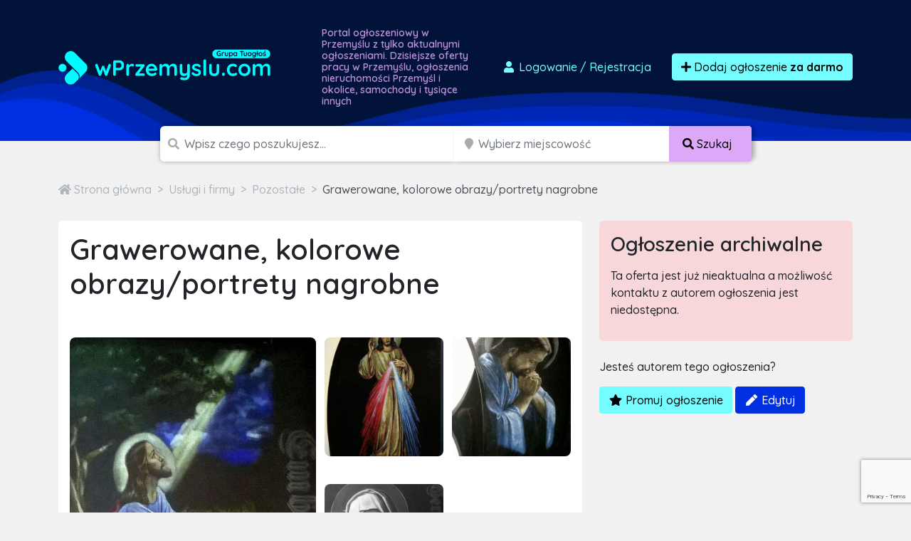

--- FILE ---
content_type: text/html; charset=utf-8
request_url: https://www.google.com/recaptcha/api2/anchor?ar=1&k=6LcGL2waAAAAAFvyq9eZuOpExVXA7oMTBKT3GRF5&co=aHR0cHM6Ly93cHJ6ZW15c2x1LmNvbTo0NDM.&hl=en&v=PoyoqOPhxBO7pBk68S4YbpHZ&size=invisible&anchor-ms=20000&execute-ms=30000&cb=ob8e8s570clf
body_size: 48999
content:
<!DOCTYPE HTML><html dir="ltr" lang="en"><head><meta http-equiv="Content-Type" content="text/html; charset=UTF-8">
<meta http-equiv="X-UA-Compatible" content="IE=edge">
<title>reCAPTCHA</title>
<style type="text/css">
/* cyrillic-ext */
@font-face {
  font-family: 'Roboto';
  font-style: normal;
  font-weight: 400;
  font-stretch: 100%;
  src: url(//fonts.gstatic.com/s/roboto/v48/KFO7CnqEu92Fr1ME7kSn66aGLdTylUAMa3GUBHMdazTgWw.woff2) format('woff2');
  unicode-range: U+0460-052F, U+1C80-1C8A, U+20B4, U+2DE0-2DFF, U+A640-A69F, U+FE2E-FE2F;
}
/* cyrillic */
@font-face {
  font-family: 'Roboto';
  font-style: normal;
  font-weight: 400;
  font-stretch: 100%;
  src: url(//fonts.gstatic.com/s/roboto/v48/KFO7CnqEu92Fr1ME7kSn66aGLdTylUAMa3iUBHMdazTgWw.woff2) format('woff2');
  unicode-range: U+0301, U+0400-045F, U+0490-0491, U+04B0-04B1, U+2116;
}
/* greek-ext */
@font-face {
  font-family: 'Roboto';
  font-style: normal;
  font-weight: 400;
  font-stretch: 100%;
  src: url(//fonts.gstatic.com/s/roboto/v48/KFO7CnqEu92Fr1ME7kSn66aGLdTylUAMa3CUBHMdazTgWw.woff2) format('woff2');
  unicode-range: U+1F00-1FFF;
}
/* greek */
@font-face {
  font-family: 'Roboto';
  font-style: normal;
  font-weight: 400;
  font-stretch: 100%;
  src: url(//fonts.gstatic.com/s/roboto/v48/KFO7CnqEu92Fr1ME7kSn66aGLdTylUAMa3-UBHMdazTgWw.woff2) format('woff2');
  unicode-range: U+0370-0377, U+037A-037F, U+0384-038A, U+038C, U+038E-03A1, U+03A3-03FF;
}
/* math */
@font-face {
  font-family: 'Roboto';
  font-style: normal;
  font-weight: 400;
  font-stretch: 100%;
  src: url(//fonts.gstatic.com/s/roboto/v48/KFO7CnqEu92Fr1ME7kSn66aGLdTylUAMawCUBHMdazTgWw.woff2) format('woff2');
  unicode-range: U+0302-0303, U+0305, U+0307-0308, U+0310, U+0312, U+0315, U+031A, U+0326-0327, U+032C, U+032F-0330, U+0332-0333, U+0338, U+033A, U+0346, U+034D, U+0391-03A1, U+03A3-03A9, U+03B1-03C9, U+03D1, U+03D5-03D6, U+03F0-03F1, U+03F4-03F5, U+2016-2017, U+2034-2038, U+203C, U+2040, U+2043, U+2047, U+2050, U+2057, U+205F, U+2070-2071, U+2074-208E, U+2090-209C, U+20D0-20DC, U+20E1, U+20E5-20EF, U+2100-2112, U+2114-2115, U+2117-2121, U+2123-214F, U+2190, U+2192, U+2194-21AE, U+21B0-21E5, U+21F1-21F2, U+21F4-2211, U+2213-2214, U+2216-22FF, U+2308-230B, U+2310, U+2319, U+231C-2321, U+2336-237A, U+237C, U+2395, U+239B-23B7, U+23D0, U+23DC-23E1, U+2474-2475, U+25AF, U+25B3, U+25B7, U+25BD, U+25C1, U+25CA, U+25CC, U+25FB, U+266D-266F, U+27C0-27FF, U+2900-2AFF, U+2B0E-2B11, U+2B30-2B4C, U+2BFE, U+3030, U+FF5B, U+FF5D, U+1D400-1D7FF, U+1EE00-1EEFF;
}
/* symbols */
@font-face {
  font-family: 'Roboto';
  font-style: normal;
  font-weight: 400;
  font-stretch: 100%;
  src: url(//fonts.gstatic.com/s/roboto/v48/KFO7CnqEu92Fr1ME7kSn66aGLdTylUAMaxKUBHMdazTgWw.woff2) format('woff2');
  unicode-range: U+0001-000C, U+000E-001F, U+007F-009F, U+20DD-20E0, U+20E2-20E4, U+2150-218F, U+2190, U+2192, U+2194-2199, U+21AF, U+21E6-21F0, U+21F3, U+2218-2219, U+2299, U+22C4-22C6, U+2300-243F, U+2440-244A, U+2460-24FF, U+25A0-27BF, U+2800-28FF, U+2921-2922, U+2981, U+29BF, U+29EB, U+2B00-2BFF, U+4DC0-4DFF, U+FFF9-FFFB, U+10140-1018E, U+10190-1019C, U+101A0, U+101D0-101FD, U+102E0-102FB, U+10E60-10E7E, U+1D2C0-1D2D3, U+1D2E0-1D37F, U+1F000-1F0FF, U+1F100-1F1AD, U+1F1E6-1F1FF, U+1F30D-1F30F, U+1F315, U+1F31C, U+1F31E, U+1F320-1F32C, U+1F336, U+1F378, U+1F37D, U+1F382, U+1F393-1F39F, U+1F3A7-1F3A8, U+1F3AC-1F3AF, U+1F3C2, U+1F3C4-1F3C6, U+1F3CA-1F3CE, U+1F3D4-1F3E0, U+1F3ED, U+1F3F1-1F3F3, U+1F3F5-1F3F7, U+1F408, U+1F415, U+1F41F, U+1F426, U+1F43F, U+1F441-1F442, U+1F444, U+1F446-1F449, U+1F44C-1F44E, U+1F453, U+1F46A, U+1F47D, U+1F4A3, U+1F4B0, U+1F4B3, U+1F4B9, U+1F4BB, U+1F4BF, U+1F4C8-1F4CB, U+1F4D6, U+1F4DA, U+1F4DF, U+1F4E3-1F4E6, U+1F4EA-1F4ED, U+1F4F7, U+1F4F9-1F4FB, U+1F4FD-1F4FE, U+1F503, U+1F507-1F50B, U+1F50D, U+1F512-1F513, U+1F53E-1F54A, U+1F54F-1F5FA, U+1F610, U+1F650-1F67F, U+1F687, U+1F68D, U+1F691, U+1F694, U+1F698, U+1F6AD, U+1F6B2, U+1F6B9-1F6BA, U+1F6BC, U+1F6C6-1F6CF, U+1F6D3-1F6D7, U+1F6E0-1F6EA, U+1F6F0-1F6F3, U+1F6F7-1F6FC, U+1F700-1F7FF, U+1F800-1F80B, U+1F810-1F847, U+1F850-1F859, U+1F860-1F887, U+1F890-1F8AD, U+1F8B0-1F8BB, U+1F8C0-1F8C1, U+1F900-1F90B, U+1F93B, U+1F946, U+1F984, U+1F996, U+1F9E9, U+1FA00-1FA6F, U+1FA70-1FA7C, U+1FA80-1FA89, U+1FA8F-1FAC6, U+1FACE-1FADC, U+1FADF-1FAE9, U+1FAF0-1FAF8, U+1FB00-1FBFF;
}
/* vietnamese */
@font-face {
  font-family: 'Roboto';
  font-style: normal;
  font-weight: 400;
  font-stretch: 100%;
  src: url(//fonts.gstatic.com/s/roboto/v48/KFO7CnqEu92Fr1ME7kSn66aGLdTylUAMa3OUBHMdazTgWw.woff2) format('woff2');
  unicode-range: U+0102-0103, U+0110-0111, U+0128-0129, U+0168-0169, U+01A0-01A1, U+01AF-01B0, U+0300-0301, U+0303-0304, U+0308-0309, U+0323, U+0329, U+1EA0-1EF9, U+20AB;
}
/* latin-ext */
@font-face {
  font-family: 'Roboto';
  font-style: normal;
  font-weight: 400;
  font-stretch: 100%;
  src: url(//fonts.gstatic.com/s/roboto/v48/KFO7CnqEu92Fr1ME7kSn66aGLdTylUAMa3KUBHMdazTgWw.woff2) format('woff2');
  unicode-range: U+0100-02BA, U+02BD-02C5, U+02C7-02CC, U+02CE-02D7, U+02DD-02FF, U+0304, U+0308, U+0329, U+1D00-1DBF, U+1E00-1E9F, U+1EF2-1EFF, U+2020, U+20A0-20AB, U+20AD-20C0, U+2113, U+2C60-2C7F, U+A720-A7FF;
}
/* latin */
@font-face {
  font-family: 'Roboto';
  font-style: normal;
  font-weight: 400;
  font-stretch: 100%;
  src: url(//fonts.gstatic.com/s/roboto/v48/KFO7CnqEu92Fr1ME7kSn66aGLdTylUAMa3yUBHMdazQ.woff2) format('woff2');
  unicode-range: U+0000-00FF, U+0131, U+0152-0153, U+02BB-02BC, U+02C6, U+02DA, U+02DC, U+0304, U+0308, U+0329, U+2000-206F, U+20AC, U+2122, U+2191, U+2193, U+2212, U+2215, U+FEFF, U+FFFD;
}
/* cyrillic-ext */
@font-face {
  font-family: 'Roboto';
  font-style: normal;
  font-weight: 500;
  font-stretch: 100%;
  src: url(//fonts.gstatic.com/s/roboto/v48/KFO7CnqEu92Fr1ME7kSn66aGLdTylUAMa3GUBHMdazTgWw.woff2) format('woff2');
  unicode-range: U+0460-052F, U+1C80-1C8A, U+20B4, U+2DE0-2DFF, U+A640-A69F, U+FE2E-FE2F;
}
/* cyrillic */
@font-face {
  font-family: 'Roboto';
  font-style: normal;
  font-weight: 500;
  font-stretch: 100%;
  src: url(//fonts.gstatic.com/s/roboto/v48/KFO7CnqEu92Fr1ME7kSn66aGLdTylUAMa3iUBHMdazTgWw.woff2) format('woff2');
  unicode-range: U+0301, U+0400-045F, U+0490-0491, U+04B0-04B1, U+2116;
}
/* greek-ext */
@font-face {
  font-family: 'Roboto';
  font-style: normal;
  font-weight: 500;
  font-stretch: 100%;
  src: url(//fonts.gstatic.com/s/roboto/v48/KFO7CnqEu92Fr1ME7kSn66aGLdTylUAMa3CUBHMdazTgWw.woff2) format('woff2');
  unicode-range: U+1F00-1FFF;
}
/* greek */
@font-face {
  font-family: 'Roboto';
  font-style: normal;
  font-weight: 500;
  font-stretch: 100%;
  src: url(//fonts.gstatic.com/s/roboto/v48/KFO7CnqEu92Fr1ME7kSn66aGLdTylUAMa3-UBHMdazTgWw.woff2) format('woff2');
  unicode-range: U+0370-0377, U+037A-037F, U+0384-038A, U+038C, U+038E-03A1, U+03A3-03FF;
}
/* math */
@font-face {
  font-family: 'Roboto';
  font-style: normal;
  font-weight: 500;
  font-stretch: 100%;
  src: url(//fonts.gstatic.com/s/roboto/v48/KFO7CnqEu92Fr1ME7kSn66aGLdTylUAMawCUBHMdazTgWw.woff2) format('woff2');
  unicode-range: U+0302-0303, U+0305, U+0307-0308, U+0310, U+0312, U+0315, U+031A, U+0326-0327, U+032C, U+032F-0330, U+0332-0333, U+0338, U+033A, U+0346, U+034D, U+0391-03A1, U+03A3-03A9, U+03B1-03C9, U+03D1, U+03D5-03D6, U+03F0-03F1, U+03F4-03F5, U+2016-2017, U+2034-2038, U+203C, U+2040, U+2043, U+2047, U+2050, U+2057, U+205F, U+2070-2071, U+2074-208E, U+2090-209C, U+20D0-20DC, U+20E1, U+20E5-20EF, U+2100-2112, U+2114-2115, U+2117-2121, U+2123-214F, U+2190, U+2192, U+2194-21AE, U+21B0-21E5, U+21F1-21F2, U+21F4-2211, U+2213-2214, U+2216-22FF, U+2308-230B, U+2310, U+2319, U+231C-2321, U+2336-237A, U+237C, U+2395, U+239B-23B7, U+23D0, U+23DC-23E1, U+2474-2475, U+25AF, U+25B3, U+25B7, U+25BD, U+25C1, U+25CA, U+25CC, U+25FB, U+266D-266F, U+27C0-27FF, U+2900-2AFF, U+2B0E-2B11, U+2B30-2B4C, U+2BFE, U+3030, U+FF5B, U+FF5D, U+1D400-1D7FF, U+1EE00-1EEFF;
}
/* symbols */
@font-face {
  font-family: 'Roboto';
  font-style: normal;
  font-weight: 500;
  font-stretch: 100%;
  src: url(//fonts.gstatic.com/s/roboto/v48/KFO7CnqEu92Fr1ME7kSn66aGLdTylUAMaxKUBHMdazTgWw.woff2) format('woff2');
  unicode-range: U+0001-000C, U+000E-001F, U+007F-009F, U+20DD-20E0, U+20E2-20E4, U+2150-218F, U+2190, U+2192, U+2194-2199, U+21AF, U+21E6-21F0, U+21F3, U+2218-2219, U+2299, U+22C4-22C6, U+2300-243F, U+2440-244A, U+2460-24FF, U+25A0-27BF, U+2800-28FF, U+2921-2922, U+2981, U+29BF, U+29EB, U+2B00-2BFF, U+4DC0-4DFF, U+FFF9-FFFB, U+10140-1018E, U+10190-1019C, U+101A0, U+101D0-101FD, U+102E0-102FB, U+10E60-10E7E, U+1D2C0-1D2D3, U+1D2E0-1D37F, U+1F000-1F0FF, U+1F100-1F1AD, U+1F1E6-1F1FF, U+1F30D-1F30F, U+1F315, U+1F31C, U+1F31E, U+1F320-1F32C, U+1F336, U+1F378, U+1F37D, U+1F382, U+1F393-1F39F, U+1F3A7-1F3A8, U+1F3AC-1F3AF, U+1F3C2, U+1F3C4-1F3C6, U+1F3CA-1F3CE, U+1F3D4-1F3E0, U+1F3ED, U+1F3F1-1F3F3, U+1F3F5-1F3F7, U+1F408, U+1F415, U+1F41F, U+1F426, U+1F43F, U+1F441-1F442, U+1F444, U+1F446-1F449, U+1F44C-1F44E, U+1F453, U+1F46A, U+1F47D, U+1F4A3, U+1F4B0, U+1F4B3, U+1F4B9, U+1F4BB, U+1F4BF, U+1F4C8-1F4CB, U+1F4D6, U+1F4DA, U+1F4DF, U+1F4E3-1F4E6, U+1F4EA-1F4ED, U+1F4F7, U+1F4F9-1F4FB, U+1F4FD-1F4FE, U+1F503, U+1F507-1F50B, U+1F50D, U+1F512-1F513, U+1F53E-1F54A, U+1F54F-1F5FA, U+1F610, U+1F650-1F67F, U+1F687, U+1F68D, U+1F691, U+1F694, U+1F698, U+1F6AD, U+1F6B2, U+1F6B9-1F6BA, U+1F6BC, U+1F6C6-1F6CF, U+1F6D3-1F6D7, U+1F6E0-1F6EA, U+1F6F0-1F6F3, U+1F6F7-1F6FC, U+1F700-1F7FF, U+1F800-1F80B, U+1F810-1F847, U+1F850-1F859, U+1F860-1F887, U+1F890-1F8AD, U+1F8B0-1F8BB, U+1F8C0-1F8C1, U+1F900-1F90B, U+1F93B, U+1F946, U+1F984, U+1F996, U+1F9E9, U+1FA00-1FA6F, U+1FA70-1FA7C, U+1FA80-1FA89, U+1FA8F-1FAC6, U+1FACE-1FADC, U+1FADF-1FAE9, U+1FAF0-1FAF8, U+1FB00-1FBFF;
}
/* vietnamese */
@font-face {
  font-family: 'Roboto';
  font-style: normal;
  font-weight: 500;
  font-stretch: 100%;
  src: url(//fonts.gstatic.com/s/roboto/v48/KFO7CnqEu92Fr1ME7kSn66aGLdTylUAMa3OUBHMdazTgWw.woff2) format('woff2');
  unicode-range: U+0102-0103, U+0110-0111, U+0128-0129, U+0168-0169, U+01A0-01A1, U+01AF-01B0, U+0300-0301, U+0303-0304, U+0308-0309, U+0323, U+0329, U+1EA0-1EF9, U+20AB;
}
/* latin-ext */
@font-face {
  font-family: 'Roboto';
  font-style: normal;
  font-weight: 500;
  font-stretch: 100%;
  src: url(//fonts.gstatic.com/s/roboto/v48/KFO7CnqEu92Fr1ME7kSn66aGLdTylUAMa3KUBHMdazTgWw.woff2) format('woff2');
  unicode-range: U+0100-02BA, U+02BD-02C5, U+02C7-02CC, U+02CE-02D7, U+02DD-02FF, U+0304, U+0308, U+0329, U+1D00-1DBF, U+1E00-1E9F, U+1EF2-1EFF, U+2020, U+20A0-20AB, U+20AD-20C0, U+2113, U+2C60-2C7F, U+A720-A7FF;
}
/* latin */
@font-face {
  font-family: 'Roboto';
  font-style: normal;
  font-weight: 500;
  font-stretch: 100%;
  src: url(//fonts.gstatic.com/s/roboto/v48/KFO7CnqEu92Fr1ME7kSn66aGLdTylUAMa3yUBHMdazQ.woff2) format('woff2');
  unicode-range: U+0000-00FF, U+0131, U+0152-0153, U+02BB-02BC, U+02C6, U+02DA, U+02DC, U+0304, U+0308, U+0329, U+2000-206F, U+20AC, U+2122, U+2191, U+2193, U+2212, U+2215, U+FEFF, U+FFFD;
}
/* cyrillic-ext */
@font-face {
  font-family: 'Roboto';
  font-style: normal;
  font-weight: 900;
  font-stretch: 100%;
  src: url(//fonts.gstatic.com/s/roboto/v48/KFO7CnqEu92Fr1ME7kSn66aGLdTylUAMa3GUBHMdazTgWw.woff2) format('woff2');
  unicode-range: U+0460-052F, U+1C80-1C8A, U+20B4, U+2DE0-2DFF, U+A640-A69F, U+FE2E-FE2F;
}
/* cyrillic */
@font-face {
  font-family: 'Roboto';
  font-style: normal;
  font-weight: 900;
  font-stretch: 100%;
  src: url(//fonts.gstatic.com/s/roboto/v48/KFO7CnqEu92Fr1ME7kSn66aGLdTylUAMa3iUBHMdazTgWw.woff2) format('woff2');
  unicode-range: U+0301, U+0400-045F, U+0490-0491, U+04B0-04B1, U+2116;
}
/* greek-ext */
@font-face {
  font-family: 'Roboto';
  font-style: normal;
  font-weight: 900;
  font-stretch: 100%;
  src: url(//fonts.gstatic.com/s/roboto/v48/KFO7CnqEu92Fr1ME7kSn66aGLdTylUAMa3CUBHMdazTgWw.woff2) format('woff2');
  unicode-range: U+1F00-1FFF;
}
/* greek */
@font-face {
  font-family: 'Roboto';
  font-style: normal;
  font-weight: 900;
  font-stretch: 100%;
  src: url(//fonts.gstatic.com/s/roboto/v48/KFO7CnqEu92Fr1ME7kSn66aGLdTylUAMa3-UBHMdazTgWw.woff2) format('woff2');
  unicode-range: U+0370-0377, U+037A-037F, U+0384-038A, U+038C, U+038E-03A1, U+03A3-03FF;
}
/* math */
@font-face {
  font-family: 'Roboto';
  font-style: normal;
  font-weight: 900;
  font-stretch: 100%;
  src: url(//fonts.gstatic.com/s/roboto/v48/KFO7CnqEu92Fr1ME7kSn66aGLdTylUAMawCUBHMdazTgWw.woff2) format('woff2');
  unicode-range: U+0302-0303, U+0305, U+0307-0308, U+0310, U+0312, U+0315, U+031A, U+0326-0327, U+032C, U+032F-0330, U+0332-0333, U+0338, U+033A, U+0346, U+034D, U+0391-03A1, U+03A3-03A9, U+03B1-03C9, U+03D1, U+03D5-03D6, U+03F0-03F1, U+03F4-03F5, U+2016-2017, U+2034-2038, U+203C, U+2040, U+2043, U+2047, U+2050, U+2057, U+205F, U+2070-2071, U+2074-208E, U+2090-209C, U+20D0-20DC, U+20E1, U+20E5-20EF, U+2100-2112, U+2114-2115, U+2117-2121, U+2123-214F, U+2190, U+2192, U+2194-21AE, U+21B0-21E5, U+21F1-21F2, U+21F4-2211, U+2213-2214, U+2216-22FF, U+2308-230B, U+2310, U+2319, U+231C-2321, U+2336-237A, U+237C, U+2395, U+239B-23B7, U+23D0, U+23DC-23E1, U+2474-2475, U+25AF, U+25B3, U+25B7, U+25BD, U+25C1, U+25CA, U+25CC, U+25FB, U+266D-266F, U+27C0-27FF, U+2900-2AFF, U+2B0E-2B11, U+2B30-2B4C, U+2BFE, U+3030, U+FF5B, U+FF5D, U+1D400-1D7FF, U+1EE00-1EEFF;
}
/* symbols */
@font-face {
  font-family: 'Roboto';
  font-style: normal;
  font-weight: 900;
  font-stretch: 100%;
  src: url(//fonts.gstatic.com/s/roboto/v48/KFO7CnqEu92Fr1ME7kSn66aGLdTylUAMaxKUBHMdazTgWw.woff2) format('woff2');
  unicode-range: U+0001-000C, U+000E-001F, U+007F-009F, U+20DD-20E0, U+20E2-20E4, U+2150-218F, U+2190, U+2192, U+2194-2199, U+21AF, U+21E6-21F0, U+21F3, U+2218-2219, U+2299, U+22C4-22C6, U+2300-243F, U+2440-244A, U+2460-24FF, U+25A0-27BF, U+2800-28FF, U+2921-2922, U+2981, U+29BF, U+29EB, U+2B00-2BFF, U+4DC0-4DFF, U+FFF9-FFFB, U+10140-1018E, U+10190-1019C, U+101A0, U+101D0-101FD, U+102E0-102FB, U+10E60-10E7E, U+1D2C0-1D2D3, U+1D2E0-1D37F, U+1F000-1F0FF, U+1F100-1F1AD, U+1F1E6-1F1FF, U+1F30D-1F30F, U+1F315, U+1F31C, U+1F31E, U+1F320-1F32C, U+1F336, U+1F378, U+1F37D, U+1F382, U+1F393-1F39F, U+1F3A7-1F3A8, U+1F3AC-1F3AF, U+1F3C2, U+1F3C4-1F3C6, U+1F3CA-1F3CE, U+1F3D4-1F3E0, U+1F3ED, U+1F3F1-1F3F3, U+1F3F5-1F3F7, U+1F408, U+1F415, U+1F41F, U+1F426, U+1F43F, U+1F441-1F442, U+1F444, U+1F446-1F449, U+1F44C-1F44E, U+1F453, U+1F46A, U+1F47D, U+1F4A3, U+1F4B0, U+1F4B3, U+1F4B9, U+1F4BB, U+1F4BF, U+1F4C8-1F4CB, U+1F4D6, U+1F4DA, U+1F4DF, U+1F4E3-1F4E6, U+1F4EA-1F4ED, U+1F4F7, U+1F4F9-1F4FB, U+1F4FD-1F4FE, U+1F503, U+1F507-1F50B, U+1F50D, U+1F512-1F513, U+1F53E-1F54A, U+1F54F-1F5FA, U+1F610, U+1F650-1F67F, U+1F687, U+1F68D, U+1F691, U+1F694, U+1F698, U+1F6AD, U+1F6B2, U+1F6B9-1F6BA, U+1F6BC, U+1F6C6-1F6CF, U+1F6D3-1F6D7, U+1F6E0-1F6EA, U+1F6F0-1F6F3, U+1F6F7-1F6FC, U+1F700-1F7FF, U+1F800-1F80B, U+1F810-1F847, U+1F850-1F859, U+1F860-1F887, U+1F890-1F8AD, U+1F8B0-1F8BB, U+1F8C0-1F8C1, U+1F900-1F90B, U+1F93B, U+1F946, U+1F984, U+1F996, U+1F9E9, U+1FA00-1FA6F, U+1FA70-1FA7C, U+1FA80-1FA89, U+1FA8F-1FAC6, U+1FACE-1FADC, U+1FADF-1FAE9, U+1FAF0-1FAF8, U+1FB00-1FBFF;
}
/* vietnamese */
@font-face {
  font-family: 'Roboto';
  font-style: normal;
  font-weight: 900;
  font-stretch: 100%;
  src: url(//fonts.gstatic.com/s/roboto/v48/KFO7CnqEu92Fr1ME7kSn66aGLdTylUAMa3OUBHMdazTgWw.woff2) format('woff2');
  unicode-range: U+0102-0103, U+0110-0111, U+0128-0129, U+0168-0169, U+01A0-01A1, U+01AF-01B0, U+0300-0301, U+0303-0304, U+0308-0309, U+0323, U+0329, U+1EA0-1EF9, U+20AB;
}
/* latin-ext */
@font-face {
  font-family: 'Roboto';
  font-style: normal;
  font-weight: 900;
  font-stretch: 100%;
  src: url(//fonts.gstatic.com/s/roboto/v48/KFO7CnqEu92Fr1ME7kSn66aGLdTylUAMa3KUBHMdazTgWw.woff2) format('woff2');
  unicode-range: U+0100-02BA, U+02BD-02C5, U+02C7-02CC, U+02CE-02D7, U+02DD-02FF, U+0304, U+0308, U+0329, U+1D00-1DBF, U+1E00-1E9F, U+1EF2-1EFF, U+2020, U+20A0-20AB, U+20AD-20C0, U+2113, U+2C60-2C7F, U+A720-A7FF;
}
/* latin */
@font-face {
  font-family: 'Roboto';
  font-style: normal;
  font-weight: 900;
  font-stretch: 100%;
  src: url(//fonts.gstatic.com/s/roboto/v48/KFO7CnqEu92Fr1ME7kSn66aGLdTylUAMa3yUBHMdazQ.woff2) format('woff2');
  unicode-range: U+0000-00FF, U+0131, U+0152-0153, U+02BB-02BC, U+02C6, U+02DA, U+02DC, U+0304, U+0308, U+0329, U+2000-206F, U+20AC, U+2122, U+2191, U+2193, U+2212, U+2215, U+FEFF, U+FFFD;
}

</style>
<link rel="stylesheet" type="text/css" href="https://www.gstatic.com/recaptcha/releases/PoyoqOPhxBO7pBk68S4YbpHZ/styles__ltr.css">
<script nonce="B4OPwSmSO1ZxmuegpjWzKg" type="text/javascript">window['__recaptcha_api'] = 'https://www.google.com/recaptcha/api2/';</script>
<script type="text/javascript" src="https://www.gstatic.com/recaptcha/releases/PoyoqOPhxBO7pBk68S4YbpHZ/recaptcha__en.js" nonce="B4OPwSmSO1ZxmuegpjWzKg">
      
    </script></head>
<body><div id="rc-anchor-alert" class="rc-anchor-alert"></div>
<input type="hidden" id="recaptcha-token" value="[base64]">
<script type="text/javascript" nonce="B4OPwSmSO1ZxmuegpjWzKg">
      recaptcha.anchor.Main.init("[\x22ainput\x22,[\x22bgdata\x22,\x22\x22,\[base64]/[base64]/[base64]/ZyhXLGgpOnEoW04sMjEsbF0sVywwKSxoKSxmYWxzZSxmYWxzZSl9Y2F0Y2goayl7RygzNTgsVyk/[base64]/[base64]/[base64]/[base64]/[base64]/[base64]/[base64]/bmV3IEJbT10oRFswXSk6dz09Mj9uZXcgQltPXShEWzBdLERbMV0pOnc9PTM/bmV3IEJbT10oRFswXSxEWzFdLERbMl0pOnc9PTQ/[base64]/[base64]/[base64]/[base64]/[base64]\\u003d\x22,\[base64]\x22,\x22S8Odwo4cK8Oow45Vw4DDucO8czQoSsKrw6lzQMKtUGLDucOzwo55fcOXw43CqADCpj0swqUkwpFDa8KIVsKgJQXDlnR8ecKbwpfDj8KRw47DhMKaw5fDoivCsmjCi8KSwqvCkcK6w4vCgSbDpsKbC8KPTnrDicO6wqLDmMOZw7/CsMOIwq0HTcKCwql3ciI2wqQSwpgdBcKGwrHDqU/DscKrw5bCn8OZB0FGwqknwqHCvMKLwrMtGcKHHUDDocOcwrzCtMOPwrbCoz3DkzXCgMOAw4LDpcO1wpsKwptQIMOfwqoPwpJcZcOzwqAeY8KUw5tJU8KkwrVuw5Zqw5HCnDvDpArCs0jCp8O/OcKVw4tIwrzDvsOAF8OMPhQXBcK7Xw55f8O0JsKea8OyLcOSwqTDuXHDlsKuw6DCmCLDnR9CegPCiDUaw49qw7Y3wqTCjxzDpS7DrsKJH8OnwqpQwq7Dl8KRw4PDr2h+cMK/BsKxw67CtsOyNwFmL0vCkX4owrnDpGl2w77CuUTCnEdPw5MAIVzCm8OMwpoww7PDi3N5EsK9KsKXEMKyWx1VNMKRbsOKw7dFRgjDs2bCi8KLfGNZNzJiwp4THsK0w6Ztw4jCtXdJw4vDrjPDrMO2w5vDvw3DqTnDkxdFwqDDszwLVMOKLVfCoiLDv8K/[base64]/OUZDwrTCjVRWw4XDo8OyScObw6fCu8OqXFQCNsOnwowPQcOFSnM5N8Ozw6jCk8OPw5rCvcK4PcKQwrA2EcKFwqvCihrDo8O4fmfDuCoBwqtxwr3CrMOuwp1SXWvDlcOjFhx7BmJtwrvDrlNjw6rCl8KZWsONFWx5w6kyB8Kxw5HCvsO2wr/Ch8O3W1RIFjJNFFMGwrbDjGNccMOwwrQdwolaKsKTHsKOEMKXw7DDj8KkN8O7wpPCvcKww64Yw7Mjw6QKX8K3bhtHwqbDgMOrwrzCgcOIwrnDv23CrVTDpMOVwrF6wpTCj8KTRcKkwph3a8Odw6TCshICHsKswq48w6sPwpHDh8K/wq9FFcK/XsKcwoHDiSvCtmnDi3RbVTssKEjChMKcPcOOG2pqHlDDhAhVEC0Xw4knc3LDqDQeLBbCtiF+wqVuwopZK8OWb8ObwqfDvcO5TcKFw7MzMQIDacKawpPDrsOiwplDw5cvw5/[base64]/ChsKnK0RAwoDCsUtlw7zDtXRmw5jDmsO3JEfDnUTCosKvDX9sw4bCl8Olw5A8wpTCpsO/woxcw7LCvMK9KX93YRhgMsKHw7LDpngtw4w5K2LDmsOHTMOFPMOScyU0wrzDuRNiwoLCuSnCssOmw5YPTsOKwo5cVcKeQcKfw705w4LCncKpBDzChsKtw5jDu8O5w6/[base64]/[base64]/L8Kmw4/Dh8KJw7vCvzDDiAErPQ1LV1/[base64]/[base64]/w5laa8KWTMObE8Orw5/CrWrCncOZAjLDsnrCkGo9wqnCvsKOC8OAwqUzwqI0FGU+wrszMMK2w6s4Om8Ewr8gwpXDnG7CqcK9LEANw5/ChBRmC8O/wonDjMO2woLDq0bCv8KXaiZlwpzDt1ZRF8OYwqdkwqTCk8O8w4diw6FSwrHChGJ2QQTCvMOXBiVqw63CiMKhCSJSwojDtnbChAgoIjDCmlYEFT/Cj0jDmxt+EknCkMOKw4/Csz/CjlAkM8OTw4w8JsO6wocAw4zCtsOmGjdrwr7CnUnCqQTDqkHCtT0GZMO/FsOnwpkKw4fDnBBYwrbChMKUw53CrAHDsRNUZSjDhcKnw5ZcYHNeFcOaw73Cv2LClxAARlrDkMKkw6PDl8OiBsKJw4HCqQUVw59+QHUOI1rDjMK1a8Kkw68Hw7HCjD/[base64]/GE7DqsOza8KFVVdqw5bDpsKDwqHCvcKpw5HDtsO2w5wxwqvCg8OzfsOUMcOYw4hEwosdwq59U2PDsMKSNMKzw64nwr4wwrUxdi18wo1Vw7ZhCMOMWVxAwqvDlsOcw7LDscKzNwHDpiPDtRzDmUfCh8KxZcOFNznCiMOdXsK9wq1lEgLCnnnDtl3DtjwVwo/Dr2tAwqvDtMKIwpFXw7ksCEfDhsKswrcaM3MEf8KGwrTCjMKBJMOTRsKywpg4bMOQw4PCqcKrDQJUw6nCrjhFThJ4w5bDgcOKFcKzfBnCkWZfwoNUMGzCq8Ogw4oUUBZ4IsOiwroSUMKLAcKawrFYw4NXQxXCh0lUwqzDtsKsF0d8wqQlwqgYcsKTw4XCk0/[base64]/DtjLCncOIw5rCsXAiKsKMw6jDlAoJDF7DtUA/w41tJsOfw6VgXFjCh8KGagg4w60+bcKXw7TClcKZHcKSFsKvw7HDkMKnVy9twpIDfMK6c8OewrbDu2fCrMO6w7rCqQcOX8OyPTzCjloNw7FMdnFfwp/CvVdlw5vDrsOgw4ITTcK5w6XDr8KIA8OtwrDCiMOGwqrCoRbCs3BkAk7CqMKKDkJ+wpzDs8KVwplrw43DuMOsworCpWZPC2U+w6EYwpzChhEAw6Ymw4Uqwq/DjcOSesKrfMOBwrDDqcKFwpzCjSR+w7rCoMO9WEYoOcKBABDDqjDChQrCrcKgcsKJw7XDrcO8f1XChcOjw5kaOsKZw6vDuVzCk8KQLC/DpVDCkgTCqWjDkMObwqlfw6jCuxHCglgcw6saw5lXMMKie8OGw5NTwqZtwpLCuXjDm1Q9w6DDlyTCvFLDtykgwq7DtsK0w5pXVw/DlQrCocOmw7xhw5bCu8K5w5TChGDCg8OpwrzDisONw48SLjTCs3fDuioYCBPDmGd5wowww4bDmSHCm0DCrcK2wpHCoDgawrnCv8KzwrAGRcO9wpEfGmbDpWkmb8KSw5gLw5LCsMOVwr/[base64]/Dg1LCuMOWdz7ClGM1wo3CrcKlwqUJwoQwKMKRT09TVsKqwo8Me8OLYMOzwr7Ch8OHw5zDpDVEMMOSZMOlaETCqW5Tw5o6wphdaMOJwpDCuhnCtlp8Z8K9a8KYw78MPTQPXhoaUsK+w5rCsn/Dp8KXwpLChA4CJzUpez1Vw4Alwp7DrXZ9worDiBrCglbDpcKDJsOJDsKQwoJkZwTDocKoNUrDuMOywobDtDrDrVkawoTDuDIwwrTDiTbDucKZw4RlwqrDq8OdwpUZw5kFw7hew5MMdMKtFsOpZ3/DgcK+In1UfsK4wpY/w6zDjVbDrh93w4HCmMO3wrY7DMKmNkjDsMOzOcOHZi/Cs1LDssK+eRtALhPDtMOfY2/CksOJwqXDnDzCthvDjsKFwrFuLjQpCcOGeWpzw7Edw5FMf8K5w7lndHbDmsOfw5fDr8KxeMObw5gRXhDDkXXCtsKKccOZw5/[base64]/DmsO3FMK8C8Ktw73Dq30UX3/CoMOfwrF+w71dSTjCszkOAxARw4ZhBkNOw5cmw7rDjcOXwopXPMKLwqJaAkJKYV/DvMKdaMOuW8O7RDpowqprCMKSQGxcwqYKwpcAw6nDpMOqwposaxrDicKOw4/DpwhfDlhHb8KROmjDv8KFwrFSfMKUXmAzDMK/cMKawo0ZLGgvSsO0aHHCtirCq8KDwofCscO7dMO5woRewqTDssOOJnzClMK4b8K6WDRsDsOfC27CqxA/[base64]/[base64]/DlcOmVGDCsSbDozc1AcOwwqwPwpFxwr1Qw7FMwrdswph8HlYAwqZ6w7NDY0zDrsKiI8KjdMOXP8KjE8OHc1fCpRkww5ATTBHCpMK+dV8SGcK0ZzbDtcOMY8KWw6jDuMKbQlDDu8KxIEjCsMKbw7XDn8K3woowNsOCwoYSYQ7ClwTDsk/CgsOGH8KBJcKfIlNRwofCiz1/[base64]/ZkvDuXoCF1DDgGtkSDEbYsOKw68HcMKgVMKnGMOlw609YsKbwo4zPMKaVsKNXQk6w4HChcKtaMOnfj8ZZsOAdsOqwqTCnz0ZDCI2w5J4wq/Ci8K7w4UJVcOKPMO7w7www7jCvsOLwoJyQMOMfMOnKyjCrMK3w5AJw7NxEl56fMKdw700w5AFwocIUcKBwrgpwpdnKcOfGcOFw5lCwpbCpn3CrcK/w7PDpsKxFBA9KsO4R2/DrsOrwqwww6TCusOTNcOmwqLDr8Oww7osasKIwpUSRxvCijE8Z8Ogw6zDp8OqwogVTVvDih3Du8O7A3jDnThVbsKrKj7DocOZUsOcQMOmwqhEH8Oow57Co8OYwq7DrTdHPQnDrloYw7Nvw4ExQ8K+w6HCqsKpw6Acw5TCkA84w6nChsKOwp/DslUrwoRpwplMK8KAw4jCohPCpF7ChMOHTMKaw5/Cs8KcC8O7w7LCucORwrcHw5RIekLDjcKDOGJSwr7CicOxwqvDgcKAwqFdwovDscOZwpAJw4jDssONw73Cs8OxVjIAbw3DrsKgO8K4JCnDtC9qKVfChS5Ew7PCsCfCpcOYwrwGw7soZEk4dcKlw6ZyGWVQwoLCnhwdwo/Du8OvfB5jwoQkw67DtMO8A8O9w7fDujoAw6PDsMK9FVXCosKUw6vCtRI4IlxOw6QuF8KCDXzCsDrDv8O9KMKIH8K/wr/[base64]/DuApxwotRw7E/cyXDv8KMw59hHcKlw4PCuWV3f8Olw7LDrnjCjmkNw7sfw4I2UMOUD1gKw5rCtMKUEn5gw5M3w5bDlR4ew4PCvSwYVAPCnzcYZMKow5rDmnJmCMOAUUkkGsO/LwQQw4XChsKxFDPDuMOYwoHChRUJwoDDksObw6INw4LDgMOTJsOiDyJqw43CqiLDgwBuwq/[base64]/Cv8OXwqXDpEnCtsOZw7rDpBXCvTLCv2PDqsOIQVLDmBrCucO2w5XCn8KSCMKHfcKXEMOlF8OMw4rCpMOmw5bCjWYdcyMpQzNpfMK8W8O6wq/Dt8Kowp9dwofCrk47GcOKUDdJOcOeZkhSw6Eewq4kKsKBe8O2AsKedMOBAcK/w5oSZFPDjcOuw60PW8KvwpFNw5jCknPClMORw4vCn8KFw7XDn8K/[base64]/[base64]/wr1nRg/DmcO2KMOyw7XCvV3Cr0Q3w58cw78LwpV6eBPCtHxXwp7Ct8KTRsKkNFbCmMKWwok/[base64]/w6MgwoAhCsOkXcKYw4DDnMKuacKQwowcw7nCqsK/HEoROcOtc3XCu8Oiw5pAw6pQw4o8wrTDoMOYXcKrw6PCv8KtwpFlcnrDo8Kow6DCiMKQMQBIw6DDr8KUC3nCh8O8w4LDhcOpw7LCgMOcw6g+w6bCjcKjScOqf8OcOBHDsW3Ci8K5Yh/CmMOEwq/DnsOxUW85MVwiw5JKw75hw59KwrZzIUvCpHXDnCfCuEUJV8OzPBw/wqkNwqzDkxTCi8Owwq5qasK0Uz7DsybCnsKGeXnCr0LCszAcScKPWFIAZE7DkcOXw6cbwq4tfcKlw5nChEHDg8Ocw4gDwozCnlvDojwTbRDCiH5QcMKILsK0B8O7asKuGcOXV0LDmMKlIsOQw7XDkcK7OsKLw7drDG/CgSzDhxjClcOsw417FEjCpBvCinNgwrJ0wqoAw61ncDVWwpwbDsO/w5Z1wpF0LH/CkMONw7HDhsO2wp8deV/DoRIsO8O9RMOswooswrrCssKFKsOew5PDslnDvxTCglvCt0vDhsKgIVXDoShOEHvCksOpwo/[base64]/CvsOHDcKaR8OAw7UOMsOIKsKow7Q0WjzCtTnDl8OTwojCnAUfOsKvw58bRmBXYxoywrXCk2rCu0QIO0PCrXrCgcKzwpvDscOmwoHCqURQw5jDjH3DhcK7w5XCu3kaw75oNcOHw5DCkkcqwpnDnMK/w5t/wr/DrW3DqnHDl27CkMOnwobCuXjDhsKqIsOgAn/Dv8O/csK0FUQIWMKjdcOXw6jCi8KHS8Kuw7TDrMKAX8OZw4V4w4/[base64]/[base64]/Dr8KJwr/ChcKTBHfDiEdYX8OPwoTCgEtnJxxLZWIXbsO7wotbLR8cWnNiw55sw5ENwqxECsKvw6dpPsOjwqcewrfDkcORI3EDHR3CtSdawqXDqMKIKn8xwq9wLMKYw4vCuwfDjjsqw4AEE8O3AMOWLirCvX/[base64]/DvxDDtUYnwq7Dlm9pw7hdwqLCqWbDmy9hLUnDvcK0bD7DlHstw7DDmyDCrcONS8KbFTV5w5jDsGfCkGpcwpbCj8OUEMONJsORwqbDj8OxPGFcNQbCi8O5GxPDk8KVFcKYe8KrS2fCiF1gwoLDsgrCsX/[base64]/DpCXDsSzCtVDCuD9GIGQcb3FewozDmcO9wp5Vb8K4XMKrw7nDunPCvsK5wqorGsKMJFBlwpsGw4YZM8OXJDdjwrcvEcKTGMOSejzCr0dWbcOpCkbDuChFO8KoecOlwo9HTsOTSsOwSMOAw4U9fiU8TiHCgWTCjDvCsUZ3K1fDusKwwpnDpsOEej/CpCbDl8O4w7nDs27Dt8OIw5FzUQDChRNIMkbCs8KCdDlBw57CgMO9WVM/XsKnSW7DmsKOXWbDtsKsw4R6LVdkE8OLJcKUHA5ya1nDnE7CoSQVw4PDlcKPwrIaUgHCg11XFcKPw4zDqzHCr2DCn8KGasKqwoIRAsKaBVl9w5lMJsOtEhtawpPDvlczfTpHw7DDv1V6woE9w7oFcUcQfsO/w6RFw602UcKxw7JCLMK7LsKWGiDCv8O/[base64]/[base64]/Cij3CrMOwwpsPw4zDjcOCwqgdw6IRYMKoYsKpGBkIwrXDncOSwqfDiEDCmEM2wrDDuDojKMOrXWI5w5FZw4JcEg3Cum5Zw7UDwp3CocK7wqPCtGhABsK0w4rCgsKMIcOhLMOxw5wXwqLCqcO7ZMOOPsOsacKdUA/CtRVpwqnDl8KEw4PDqyTCq8OFw6dcLHPDqXJ0w5JwZV3DmR/[base64]/wqvDscKaFcOYwoDDu8KJAX/DnTvCqirDoXPDpQYuw70ZR8O9GsKBw4omIMKWwojCpsKsw5AuEBbDnsO3AEFfB8KKfcOrbnjCgXnCm8KKw6sbHR3CrhtRw5UCHcK0XnlbwoPCmcODFcKhwpTClyVpVMKNelNGRsKXAi/CnMKCanDDpMKIwqhATcOFw6XDosKzFSYWfx/Dq1dlPsOARgzCpsOvwovChsKXHMKGw5dNVcOIcsKhXzBLCgDCrxFNwqc8w4DDtMOYDsO/csOSXWVyUzDCgA01woDCnG/DuAdCCUM0w5tkcsKgw5N/dRrCkcO4fMKvbsOmMcKOTFRHY1/DvEvDuMO2R8Klf8Otw5rCgQrCtcKrTisYImPCrcKaLCciOk4eAcKew6nDmBbDth3Dhww+wqsowqbDpiHDlChfXcOrw6zDlmPDn8KbdxHCjSRIwpDDjsOZw49JwpQufcOPw5fDj8OXBnlKZBHCmyYxwrAVwoIfMcK/w5XDpMKJw6Nbw5wqYHtHY2jDksOpfAfCnMK+fcKQDjHCjcKowpXCrcKLK8KSwoYAVCAtwofDnsODd1XCqcOXw6DCrcOXw4UkG8KCPUIKJVtHF8OAaMKyWcO/cAPCgT/[base64]/CscO9w5tFewrCjcOJwr8RUsKfURxfaMK4eS1SwpsgAMO8JzJKZsKLwpVWFcKMWlfCn1oYw4tRwrTDv8Ofw5TCr1vCs8K1PsKfwpvCu8KpfQzDiMKzw5vCpB/CqSY4w4DClB9ew5ZIeTrDl8KawpXDskrCs2zCkMK2wqNYw4Ucw69HwrxbwrfChDQOBMOjVMODw5rCvw1Rw6xfwrkFIsK6wr/CmC/DhMKWIMOhIMOQw4TDjArDpjJMw4/DhcOcw4pcwrxOw7/[base64]/DiAPCphrDuwVfEcKJOcKOwqbDmnDCghddWT/[base64]/X8OawrM+w5LDnsKCw6gYwq0aPCptwpokLirClMK6wqs9w4HDpDgIwrICCQtwXUvCpGNzwqHDoMKTZsKfeMOmUFnCicK7w6/DqMKSw5dfwqBnASLCpxDDvk50w4/Dszh5B0vCrm4nCkArw4TDnsOswrJVw4rDlsO1NMO6RcK2BsKlZhN0wofCgiPClk/[base64]/W35Ew70lwp9ITT4XNFHCs8KqLUzCicKIwq3Ciz7DgMKJwrPDsz8RXTEpw6vDl8KyMTw0wqJ2ECp/NjrCgVE6wp3CoMOcJm4BQkUvw6jCjB7CpiPDkMKuwozDgF1Cwp8/[base64]/CvMOVw4IhKh3CusO+w43CggHDv8KoOcOUwq/DjsO0w7rDmcKow6/DmSsaOXQzAMOpMw3DpDHDj2oLWVgeU8OEw77DpsK4fcKTw6U/FcKdC8KMwrwVwqQkTsKtw4Ekwq7Co3Yscjk0woHCvU7DpsKrP1TCt8Kuwqcvwq7CqAfDmhkHw40HKMK+wpYDwo0aAG/CrMKvw5NtwpLDhCXCiFp4BVPDhsOGLRgKwqw5wrVWd2fDmzHDnMOKw7gqwq7CnFkTw5N1wrJPCSTCh8OAw4Nbwo8swoQJw5oQw5lIwo02VBsTwofCry/DncKjwr7DsGoBE8KxwojDjsKkLnEREjfCjsK8Zy/Dn8OrR8OYwpfCjQ9QBMK9wp8HDsO5w5hHEcKSN8KCQUNcwqvDg8OWwq/[base64]/ccKdKcOCQ8KYBMKvw5XCg8OMdMK4ZDA3wr/CucOlRsKiYsO+YWTDkEjCpsOmwrbCksOdGn0Ow4zDu8OewqJxw6TChMOlw5fDisKYOGPDlUrCsjPDplHCrsOoETLDnDEjbsOBw7w7GMOrYcO/w78yw43Ds13DuAQXw5PCgMO8w6FXR8K6E24DA8OiSVnDuhbCn8ODdA8wfsKdahIswoZPTEHDlwAQHXzCncOMwq9AbUDCv17CvWnCvjMUw6hWw7zDtsKpwq/Cj8KFwq3Dl0jCh8K+I07DucOKIsK1wqcgG8KsQsOpw5cgw4YrNT/DrCvDk00FNMKOGEzCmArCo1k3b0xSw4UEwoxkwpcLwrnDgEjDksK1w4oycsKBCRnCiyknw77Dj8OAAUsIZ8O0FMOuekLDjMKVPhxnw7s6GMK6MsKaEFE8BMOBw7jCkQRtwq80w7rCvXrCsUvCkAUJXVzCjsOgwpvCicK/RkvChMO3ZQAZR3oDw7fCtMKrQ8KBLzzCvsOGMCVjfgopw6cZccKtwoLCvcOxwodBecOwPGI8w4rCjwN3TsKwwqbCjA17Rw4zwqjDjcOwMcK2wqnDpgYmEMK2HA/DiHDChB0mw7EFTMOUTMOSwrrDowPDsX8hPsOPwr9PXsO3w4jDusKywpA9ME4MwpXDsMObYw5UdQPCiBgnZ8ObbcKsJVt1w4LDthnCqcK+acK2QcKbMcO/[base64]/[base64]/DpGd1wqEewpjDhzpldz/CjU/CtcKMwqw8w7F2QMKvw47DmWPDp8OIwqBdw4vDp8Orw7TCuA7Cq8KswrswEcO3Sg/DtcOTw4tTfXl/w6xbUsO9wq7Cp2HDt8OwwpnCkwrClMK+dQLDjTbDpw/DqksxJcK1S8OsU8OOCcKxw6BGdMKmUW9owqtCHcK/w4rDqTYDBnpOeUYZw43DvsKpw4wVV8O0GDsNdQBUfsK1KW9mAAdvMxl5wqo4GcOpw4Uuw73CncOywqx6bi9LIcKGw417wqTDhsOrQ8O7HsOWw5DCjsK/[base64]/[base64]/[base64]/CuybCo8Kkw7wJUHsXYh8JwpLCiMOZa8OOXMKKOzLCsCHCpsKQw74uwpQHCcO1eRdvw4vCocKHZXxqWSLCjcKVOF3DnWISa8OAG8OeeV4iw5nDicONwpXCuQQgUsO2w5PCosKrw6Qqw7Bcw6V9wpHDjMOTVMOOEcODw5gUwqocA8KvKUoyw7DCmiJaw5zCijARwp/Dk1bCknEWw6jCssORwrBXJQ/DhsOQwr0jHMOBH8KAw4wTN8Oqdk4/UHjDv8Kfc8OAOMOrGzdXTcOHPcKGXmxDMRXDhsOBw7ZHRsOtblkMEkZ5w4DCpsO2ckfDsjXCsQnDlSTCssKDwqIYCsONwrXCuzbCn8Ovdk7Dm3sGdCReUcO0UMKxBx/[base64]/wr/DocOxw5XDshNTwrtTwrhXFlU3wpDDtMOPWsONecK3c8KwWEU0wq0pw77DsFjCiifCnS8UJsKBwoZRB8OEwqZWwqHDnkPDhEwBwqjDvcKbw4vCgMOyKsOKwqrDosOlwq9+R8KdbRFaw6/[base64]/ComFyw4DCry42w6/Dm2keHjTDlcOZdXcGNh9XwrnDkW1JIS06wq5vN8OswqoPTMKMwoYew6EtXcODwqnDqHsbw4bDuWbCmMOdRGbDosOnc8OIR8K9wrbDssKiE0sMw7fDgQxJO8KIwpU4dyfDrwMAwoVhO2EIw5TCj3Z8wovDnsOOU8KOwqHChw/Dm1MLw6XDoztZciEDP1jDjTxmV8OVcwbCksOcwrdWfgFuwrZDwoYpDxHChMKMXD9kP3Rbwq3CsMOuDADConrDnEcsScOEdMK+woV0woLCnsOaw7/[base64]/ChEh5bHlbw53DinzCqsOIBRnCuMO4QsKTXMO/Mn3Dl8O5wqLDp8KPUDTCtErDokwOw6jCi8K2w7HCgsKUwqN0RybCvcKBwrhsEsKSw6/Dk1PCusOlwprDrBJ+VcKKw5E+DsKGwpHCs3oqTFHDuE4lw7rDmsKcw5EBW2/[base64]/wqEhwpDDii7CkHpQwqHClQR0LnzDkExbwqvDqRXDm8OqYT9jBsOgwrXCpcKgw6AnH8KEwqzCu2rCuWHDjlsiw55DNF84w6I3wq0jw7BzFMKWRTDDjMODeB/Dk3PCmi/DksKDagAdw7rCssOOcyfCm8ObH8Kjw6c0LsO8wrw5GyNbYVIJwovCnsK2X8K/w4fCjsO6UcOPwrEWD8KBU27DvELCrXDCoMKxw4/CnyA7w5ZMNcKnbMK9FsKGQ8OMQRjCnMKLwqIUMgjDqyxKw4jCo3NVw7ZcdllJw50sw55lw4bCkMKeUcKcVzQrw4U6GMO7woPCmMOlN2nCuWUMw54Bw5vDmcOnOGrDk8OAV13DosKKwo/CtsKnw5DCiMKCdMOsFFjDncK1BMKlwoIeSADDscOAwoQ4dMKVwqLDnD4vdcOlXMKcwqLCtcKyM3nDsMK8R8KewrLCjBLCm0DDgcOpEwY9woTDuMOJfh4aw5wvwo09FcOiwoZSNsKpwrvDlyrDgyBkBcOAw4/CjSVVw4fCkCJ4wolWwrM0w6QadQDDiSHDgl/[base64]/woB1w5TDlcO2D3EkM8K5BsO1wrbCil/CoMKRw63CvcO2ZcODwoLDmMKvJQPCu8KmJcONwooJBUpaKMONw78lesOow5HDoijDgsKRXxHDi3PDoMKhCMK8w6TCv8KMw6A2w7AowrEBw50JwpDDpVZPw7HDmMKGMVVQw6Abw5hlwokRw6cbGcKGwqjCvQJ0GsKJKsOvw5fCkMOJBwvDvkjDg8OsMMK5VGDDvsO/wqDDvMOxaVjDjxwPwoQAwpDCgQAMw49vfxvCiMKYAsOZw5nDlgBxw7t/KRrCoBDCljULFMO0JTLDqBnDsxTDkcKLc8O7LmTCi8KXNwoKKcKSMX3Dt8KAasO/RcOYwod+ZjvDkMKLLMOcMcOaw7LDscKDwpnDsjHDg10dHsK3Y2bCpcKlwqwQwojCmcKfwrvDpxAqw64lwo7Cg2nDlCNrOSh/F8OXw43DtsO9A8K/Y8OWTsKURj9eUzhfBMKVwothXyrDgcKzwqPCtlcOw4XCjHNlBMKsGizDusK4w6HDtMO4EyM4C8KCXWDCq0kXw4zCh8KDB8O7w77Djw/ClzzDoFnDki/Ck8Oew7jDosK8w6hpwrzCjW3DisK4LC5xw6AcwqnDnsOxwq/CpcOqwo9swpXCqcKJEWDChWLCm3dwPcOZfMO8CD13MxDDtVA5w74AwpHDuVA8wrYww41BVTjDmMKUwq/DoMOmXMOkD8O0cAHDr03Dh3jCrsKVCGXCncKBGToJwoHCtjDClsKvw4LDhTLCkyogwqZeDsOqX04Ywq4CYAHCnsOxwrw8w7gPIR/[base64]/CtcO3wr7DrsKXwrnDrsO4c1DDszY9w4d0a8K/G8O/[base64]/ClMOqwpHCtHJJWBXDilTDh8KCIsKGHD1HNiRka8KWwqtNwpPCn1M3w49LwpBFGXBbw5dzEwXCrErDozJbwq5tw7TCrsKFa8KdDFk/w6fCtsKXOChZw7s/w5R8JDLDscKKwoYkScOYw5rDqzJ6asONwpTDlBYMwow2VsOJZEnDkWnCjcO6woVVwq7CosKMwp3Ck8KEa37DqsKYwqkZGsOHw5HDh10FwoAKF0Igwp58w73DhMO5SAM8w5RAw63DmMOLOcKxwo9ZwokAXsKOwo4nwovCkT5SIAFSwq4iw7/DnsKVwqnCv0drwrZRw67CvU7DvMOhwr8casOtOznChEERczXDjsKPOsOrw6FFX2TCqSoRWsOjw5TCoMOBw5/CrsKCw6fCiMO0NzTCmsKDdsKgwobCghxdJcKEw4fCgcKLwoXCpWPCr8OaFCJISsKbSMKobX1nRMOxeSTDksK0UQEVwqFcIUd5w5zDm8OEw4zCscKffwgcwo8XwpxgwofDpypywrxEwrzDucO3QMK3wo/CunrCmcO2JhEJZMKQw7TCh2dGdCDDhlzDiiVOwp/DgcKfZTLDuxgwL8OJwqHDqETDq8Ofwp5LwoRFN1wPJGVww6nCgMKMwqp4L3vDrTnDl8OqwqjDvyzDtsKyDRPDgcOzFcKoSMOzwoDCoQTCo8Kxw6TCrBrDq8Ohw4bDqsO3w5NIw5ItR8KuegnChsOGwpbCnz7ClsO/w4nDhD80b8Opw5DDuSnCrSPDl8KIPFnDhDvCkMOQZU7CmUFuTMKZwo3Dji8xdhXCjMKEw6ZLT1kuwp/[base64]/Culskw77CmMK6w7PDlWJUKcOIJT4yUxPDuR7DuF/[base64]/C8K9w5dJw5HDrCTCksK9wonCokAyw7IdwpbCshfClMK9wqVmYcOdwrzDucOGRAHCkyxawrfCuWdwdcOZwo8gbW/DscK1QkjCpcO+c8K3GcOPHMKzPkXCocOiwrHCrMK0w5nCoyhow4Zdw7lVwrUEScKewpkoL2bChMO5VW3CuUEYJho2FgrDvsOUw4fCuMOlwobCn1/DnQh/I2zCn0BmO8Ktw6zDqsOYwqjCqMO6J8OgYSnCgsKkwo8WwpVCNMOFCcO3X8O1w6RNHBcXY8KiV8K1wonChWtGLizDu8OEITdEQcKyRcOHU1V9FsOZwqx3w4FgKGXCsHAZwr7Dsyh4UDBaw5HDtcKkwo8CM1DDp8OKwqY/SDsNw4YVw61XH8KUdQbCqcOZwqPCv1k5EsOuwpd7wpZZfMOMfcOiw607FkpGQcKlwobDr3fCiUgawpMLw5/[base64]/[base64]/Dq8K8w7bDog0Lwqs6AzDCpsOnwpluwqJywooewr/CgyzDucOGeTvDrVsABivCl8O0w7HCo8OGaUxaw4HDrcO0w6Nrw48Cw5VkOjfDm1DDm8KIwqPDj8Kew7Jww73CnEPCrwVGw7vCgcKMV15Cw40fw7PCi0cuK8KcfcO+CsKSdMOTw6bDv2LDsMKww6TCt3NPasKbA8KiOWHDlFp6IcK8RsOiw6XDjXtbWy/DksKWwoTDh8KgwqULJgXDoSrCgVwHOGh/wpp0BsOpw43Dn8K2wp/CgMOiw6DCtcKdF8KNw7UyDsKBJwsyR0nDpcOtw6M/[base64]/DmWLDrcKPw4TDhsOIBMO3wrPCjms0w64WwrtLwqtST8KKw5JvG25/VDfDtUrDqsODw6TCgUXDoMKaFjLDhMKOw5/CjMOQw73CvsKXwoxhwoETwr1SYSZKw647woUrw7zDuCvDs1VnCRBbw4vDviJ1w7bDgMO/wozDuwA3a8K3w5EWw77CocOybMOsNRfCoQPCsXHCkhU5w4dlwpbCsCNMS8KzbMKpUsKnw6VZGzBHLTvDkMO0EkZ0w57CmF7CiETCmsKLd8Kww6oXw5sawq41w5rCoxvCqj9razw6aUHCvzPCo0LDkyM3GcKQwqcsw7/DuATClcKPwr3DhsKcWWfCjsKrwqwgwqLCr8KiwrIKdsKwVcO3wqHCucO3wpVmw5M+J8K2wrjCm8OSGsK7w7IyHsKcwqNyQzPDijPDtcKXcMOcQMOrwp/[base64]/CsVFvH8KKwr0xCBzCni85FTIvagzDusKtw6TCtV3Ch8K6w4wHw6kdwqAvJsOwwrE4w6Y0w4vDkDpyK8KxwqE4w7UnwrjCgGQeEEjCjMOcVisVw7zCiMO0wr3CiVfDjcK7MUYpYVIwwoQvwoDCoD/[base64]/wpUYbmnDucKjwq1aw5YiQsKTKMKzYRZPwrRFw5FOw7hUw7Rdw5ImwrnDs8KNM8O3UMOHwoRwRMK8QsOlwrV6wq3CpMOQw4HDtF3DssK8ZS0cdMKWw4vDmcOEacOBwpLCkxMMw4ISw6FqwozDpk/[base64]/[base64]/UMO/[base64]/[base64]/w6k6w77CssONwrLDgMO8wprDrsK5X1jCnX4kwrRGw7jDgsKGfD3CpSJQwog2w5jDncOow4XCm1EbwrfCjxskwqBtAnvDjsKqwr3CtsO+ADVvXXVBwo7CuMOmJHrDtxp1w4bCpWpOwoHDrMOgamrCvBnCoF/CqDrCt8KIXsKMwpwiWcKlXcObw7UYScKIw6s5G8O7wrYkHRDDu8OrWMO7w4wLwq9jF8OnwrnDucObw4bCscOAQUAsd35CwoowckrCp0FAw4DDmUNwb3nDq8KmGksFBXnDvsOiw44Aw7bDiRnCgG/Dmy/DocOvTnh6P0l1aChfa8O6wrBBJ1ElfMO/M8OQMcOKwogYQRBnEjV8w4TDnMO4Aw4jHhnCkcKmw44ewqrDnCBBwrgkZgpkDcKMwpZXasKHZDpRw6LCoMOAwrUUwoYvw7UDO8Kzw6DCvcOSEMOwRF8XwpDDocKowozDnF/DqV3Dg8OEE8KLLkkgwpHCnMKfwoVzHH9lw6jDhQrCgcOSbsKMwr5jVgvDuBzCtUdvwp0IJCN8w7h9w7HDpsKHM2jCq0bCjcOKagXCrATDvMKlwpFzwpfCt8OMB2bDp2U/[base64]/[base64]/[base64]/T0Aww5fCjAsHOiwewpbChTrDicOzw4bDg1jDpcOVPznDvcK7EsKjw7LCvXg7HMK7acO1JcK0KsK5wqXCrm/CtcOTI1kGwqtNGsOOEy8kBcKoNcOWw6nDvsOnw6rCn8OjEMKnXRZvw4PCgsKRwqhlwprDuTPDlsOlwoPCsW7Clw7Dj38pw6bDr1B6w5/Cij/[base64]/DlMOqdMKfw4vCh8OHw7h4Xy/DksK5WMKRw5VZDMOtw7okwpLCq8KFI8OAw6EswqwwW8OLKWvCrcO7w5IRw7zCi8Opw7zChsO+Ti7DgMOWYknCmQjDtFDCtMKrw6tyf8OuTm5GKg9/Pkwzw4bDoS8HwrLDmUPDrMOawqtCw4vCuV4hPgvDjBA8U2/Doi85w75eHS/ClcOswrPDsRBWw7BDw5TCh8Kfwo/[base64]/Cp8Ojb8OPwqtpTsKzw7wWKMOGw4VMBhnCglnChx3CnMK0c8ONw6PDnRh6w48dw7Eow4wfw69OwodEwqMmw6/CsjzClGXCnCDDnQd9woU7GsKSw4dXdWRtKXMxw41mw7U9w7DCkRcdN8KRL8Ksd8O3wr/DnUQcS8OCwpvCvsOhw6jDjsKOwo7DoTt/w4A3PjnChMKlw6dJF8Kremhqwoo0a8O4wojCg2UUwq7CrGfDncOCw7QWESjDt8KGwrh+ZjzDkcOsLsKOTsOIw4UkwrQfci7DjsOFP8OgJcK3aFHDqxcQw7/CtcO8P3DCrULCoihCw6nCtCkAYMOKOsOVw7zCtnYvwp/Dq2jDsyLCiVXDq1jClSbDmsK0wrVaBMOJJybCqwXCo8ONAsOjfHzCoGbCmkXCrCXCosOYegEwwpUGw6rCvMKfwrfDjnPCo8Kmw7DCncOHJDHCvz3DscOOP8K6acOEW8KpecKow5XDt8OHw4t8fF3CuX/CocOHR8KpwqbCosOaPlsnAcOHw6dcQBwkwoYhIhfCmsO/[base64]\\u003d\\u003d\x22],null,[\x22conf\x22,null,\x226LcGL2waAAAAAFvyq9eZuOpExVXA7oMTBKT3GRF5\x22,0,null,null,null,1,[16,21,125,63,73,95,87,41,43,42,83,102,105,109,121],[1017145,362],0,null,null,null,null,0,null,0,null,700,1,null,0,\[base64]/76lBhnEnQkZnOKMAhnM8xEZ\x22,0,1,null,null,1,null,0,0,null,null,null,0],\x22https://wprzemyslu.com:443\x22,null,[3,1,1],null,null,null,1,3600,[\x22https://www.google.com/intl/en/policies/privacy/\x22,\x22https://www.google.com/intl/en/policies/terms/\x22],\x22TW1XYcAqcAnpcZwOQIwUmqPJA3WdYe2mq4VfYFqXkSw\\u003d\x22,1,0,null,1,1768961516976,0,0,[153,155,196],null,[203,209,181,190],\x22RC-ygl4m3zra1T9CA\x22,null,null,null,null,null,\x220dAFcWeA7L-iHMRQH4j19SWniCBYs0ftSbWohKXgOWMA8x66Rtp-w1BGUCVk5iabbiuXX5ViHkUMphMvTeeuMMGrZr56GSYPWayw\x22,1769044317147]");
    </script></body></html>

--- FILE ---
content_type: text/html; charset=utf-8
request_url: https://www.google.com/recaptcha/api2/anchor?ar=1&k=6LcGL2waAAAAAFvyq9eZuOpExVXA7oMTBKT3GRF5&co=aHR0cHM6Ly93cHJ6ZW15c2x1LmNvbTo0NDM.&hl=en&v=PoyoqOPhxBO7pBk68S4YbpHZ&size=invisible&sa=submit&anchor-ms=20000&execute-ms=30000&cb=p0x9nv3gjnh2
body_size: 48635
content:
<!DOCTYPE HTML><html dir="ltr" lang="en"><head><meta http-equiv="Content-Type" content="text/html; charset=UTF-8">
<meta http-equiv="X-UA-Compatible" content="IE=edge">
<title>reCAPTCHA</title>
<style type="text/css">
/* cyrillic-ext */
@font-face {
  font-family: 'Roboto';
  font-style: normal;
  font-weight: 400;
  font-stretch: 100%;
  src: url(//fonts.gstatic.com/s/roboto/v48/KFO7CnqEu92Fr1ME7kSn66aGLdTylUAMa3GUBHMdazTgWw.woff2) format('woff2');
  unicode-range: U+0460-052F, U+1C80-1C8A, U+20B4, U+2DE0-2DFF, U+A640-A69F, U+FE2E-FE2F;
}
/* cyrillic */
@font-face {
  font-family: 'Roboto';
  font-style: normal;
  font-weight: 400;
  font-stretch: 100%;
  src: url(//fonts.gstatic.com/s/roboto/v48/KFO7CnqEu92Fr1ME7kSn66aGLdTylUAMa3iUBHMdazTgWw.woff2) format('woff2');
  unicode-range: U+0301, U+0400-045F, U+0490-0491, U+04B0-04B1, U+2116;
}
/* greek-ext */
@font-face {
  font-family: 'Roboto';
  font-style: normal;
  font-weight: 400;
  font-stretch: 100%;
  src: url(//fonts.gstatic.com/s/roboto/v48/KFO7CnqEu92Fr1ME7kSn66aGLdTylUAMa3CUBHMdazTgWw.woff2) format('woff2');
  unicode-range: U+1F00-1FFF;
}
/* greek */
@font-face {
  font-family: 'Roboto';
  font-style: normal;
  font-weight: 400;
  font-stretch: 100%;
  src: url(//fonts.gstatic.com/s/roboto/v48/KFO7CnqEu92Fr1ME7kSn66aGLdTylUAMa3-UBHMdazTgWw.woff2) format('woff2');
  unicode-range: U+0370-0377, U+037A-037F, U+0384-038A, U+038C, U+038E-03A1, U+03A3-03FF;
}
/* math */
@font-face {
  font-family: 'Roboto';
  font-style: normal;
  font-weight: 400;
  font-stretch: 100%;
  src: url(//fonts.gstatic.com/s/roboto/v48/KFO7CnqEu92Fr1ME7kSn66aGLdTylUAMawCUBHMdazTgWw.woff2) format('woff2');
  unicode-range: U+0302-0303, U+0305, U+0307-0308, U+0310, U+0312, U+0315, U+031A, U+0326-0327, U+032C, U+032F-0330, U+0332-0333, U+0338, U+033A, U+0346, U+034D, U+0391-03A1, U+03A3-03A9, U+03B1-03C9, U+03D1, U+03D5-03D6, U+03F0-03F1, U+03F4-03F5, U+2016-2017, U+2034-2038, U+203C, U+2040, U+2043, U+2047, U+2050, U+2057, U+205F, U+2070-2071, U+2074-208E, U+2090-209C, U+20D0-20DC, U+20E1, U+20E5-20EF, U+2100-2112, U+2114-2115, U+2117-2121, U+2123-214F, U+2190, U+2192, U+2194-21AE, U+21B0-21E5, U+21F1-21F2, U+21F4-2211, U+2213-2214, U+2216-22FF, U+2308-230B, U+2310, U+2319, U+231C-2321, U+2336-237A, U+237C, U+2395, U+239B-23B7, U+23D0, U+23DC-23E1, U+2474-2475, U+25AF, U+25B3, U+25B7, U+25BD, U+25C1, U+25CA, U+25CC, U+25FB, U+266D-266F, U+27C0-27FF, U+2900-2AFF, U+2B0E-2B11, U+2B30-2B4C, U+2BFE, U+3030, U+FF5B, U+FF5D, U+1D400-1D7FF, U+1EE00-1EEFF;
}
/* symbols */
@font-face {
  font-family: 'Roboto';
  font-style: normal;
  font-weight: 400;
  font-stretch: 100%;
  src: url(//fonts.gstatic.com/s/roboto/v48/KFO7CnqEu92Fr1ME7kSn66aGLdTylUAMaxKUBHMdazTgWw.woff2) format('woff2');
  unicode-range: U+0001-000C, U+000E-001F, U+007F-009F, U+20DD-20E0, U+20E2-20E4, U+2150-218F, U+2190, U+2192, U+2194-2199, U+21AF, U+21E6-21F0, U+21F3, U+2218-2219, U+2299, U+22C4-22C6, U+2300-243F, U+2440-244A, U+2460-24FF, U+25A0-27BF, U+2800-28FF, U+2921-2922, U+2981, U+29BF, U+29EB, U+2B00-2BFF, U+4DC0-4DFF, U+FFF9-FFFB, U+10140-1018E, U+10190-1019C, U+101A0, U+101D0-101FD, U+102E0-102FB, U+10E60-10E7E, U+1D2C0-1D2D3, U+1D2E0-1D37F, U+1F000-1F0FF, U+1F100-1F1AD, U+1F1E6-1F1FF, U+1F30D-1F30F, U+1F315, U+1F31C, U+1F31E, U+1F320-1F32C, U+1F336, U+1F378, U+1F37D, U+1F382, U+1F393-1F39F, U+1F3A7-1F3A8, U+1F3AC-1F3AF, U+1F3C2, U+1F3C4-1F3C6, U+1F3CA-1F3CE, U+1F3D4-1F3E0, U+1F3ED, U+1F3F1-1F3F3, U+1F3F5-1F3F7, U+1F408, U+1F415, U+1F41F, U+1F426, U+1F43F, U+1F441-1F442, U+1F444, U+1F446-1F449, U+1F44C-1F44E, U+1F453, U+1F46A, U+1F47D, U+1F4A3, U+1F4B0, U+1F4B3, U+1F4B9, U+1F4BB, U+1F4BF, U+1F4C8-1F4CB, U+1F4D6, U+1F4DA, U+1F4DF, U+1F4E3-1F4E6, U+1F4EA-1F4ED, U+1F4F7, U+1F4F9-1F4FB, U+1F4FD-1F4FE, U+1F503, U+1F507-1F50B, U+1F50D, U+1F512-1F513, U+1F53E-1F54A, U+1F54F-1F5FA, U+1F610, U+1F650-1F67F, U+1F687, U+1F68D, U+1F691, U+1F694, U+1F698, U+1F6AD, U+1F6B2, U+1F6B9-1F6BA, U+1F6BC, U+1F6C6-1F6CF, U+1F6D3-1F6D7, U+1F6E0-1F6EA, U+1F6F0-1F6F3, U+1F6F7-1F6FC, U+1F700-1F7FF, U+1F800-1F80B, U+1F810-1F847, U+1F850-1F859, U+1F860-1F887, U+1F890-1F8AD, U+1F8B0-1F8BB, U+1F8C0-1F8C1, U+1F900-1F90B, U+1F93B, U+1F946, U+1F984, U+1F996, U+1F9E9, U+1FA00-1FA6F, U+1FA70-1FA7C, U+1FA80-1FA89, U+1FA8F-1FAC6, U+1FACE-1FADC, U+1FADF-1FAE9, U+1FAF0-1FAF8, U+1FB00-1FBFF;
}
/* vietnamese */
@font-face {
  font-family: 'Roboto';
  font-style: normal;
  font-weight: 400;
  font-stretch: 100%;
  src: url(//fonts.gstatic.com/s/roboto/v48/KFO7CnqEu92Fr1ME7kSn66aGLdTylUAMa3OUBHMdazTgWw.woff2) format('woff2');
  unicode-range: U+0102-0103, U+0110-0111, U+0128-0129, U+0168-0169, U+01A0-01A1, U+01AF-01B0, U+0300-0301, U+0303-0304, U+0308-0309, U+0323, U+0329, U+1EA0-1EF9, U+20AB;
}
/* latin-ext */
@font-face {
  font-family: 'Roboto';
  font-style: normal;
  font-weight: 400;
  font-stretch: 100%;
  src: url(//fonts.gstatic.com/s/roboto/v48/KFO7CnqEu92Fr1ME7kSn66aGLdTylUAMa3KUBHMdazTgWw.woff2) format('woff2');
  unicode-range: U+0100-02BA, U+02BD-02C5, U+02C7-02CC, U+02CE-02D7, U+02DD-02FF, U+0304, U+0308, U+0329, U+1D00-1DBF, U+1E00-1E9F, U+1EF2-1EFF, U+2020, U+20A0-20AB, U+20AD-20C0, U+2113, U+2C60-2C7F, U+A720-A7FF;
}
/* latin */
@font-face {
  font-family: 'Roboto';
  font-style: normal;
  font-weight: 400;
  font-stretch: 100%;
  src: url(//fonts.gstatic.com/s/roboto/v48/KFO7CnqEu92Fr1ME7kSn66aGLdTylUAMa3yUBHMdazQ.woff2) format('woff2');
  unicode-range: U+0000-00FF, U+0131, U+0152-0153, U+02BB-02BC, U+02C6, U+02DA, U+02DC, U+0304, U+0308, U+0329, U+2000-206F, U+20AC, U+2122, U+2191, U+2193, U+2212, U+2215, U+FEFF, U+FFFD;
}
/* cyrillic-ext */
@font-face {
  font-family: 'Roboto';
  font-style: normal;
  font-weight: 500;
  font-stretch: 100%;
  src: url(//fonts.gstatic.com/s/roboto/v48/KFO7CnqEu92Fr1ME7kSn66aGLdTylUAMa3GUBHMdazTgWw.woff2) format('woff2');
  unicode-range: U+0460-052F, U+1C80-1C8A, U+20B4, U+2DE0-2DFF, U+A640-A69F, U+FE2E-FE2F;
}
/* cyrillic */
@font-face {
  font-family: 'Roboto';
  font-style: normal;
  font-weight: 500;
  font-stretch: 100%;
  src: url(//fonts.gstatic.com/s/roboto/v48/KFO7CnqEu92Fr1ME7kSn66aGLdTylUAMa3iUBHMdazTgWw.woff2) format('woff2');
  unicode-range: U+0301, U+0400-045F, U+0490-0491, U+04B0-04B1, U+2116;
}
/* greek-ext */
@font-face {
  font-family: 'Roboto';
  font-style: normal;
  font-weight: 500;
  font-stretch: 100%;
  src: url(//fonts.gstatic.com/s/roboto/v48/KFO7CnqEu92Fr1ME7kSn66aGLdTylUAMa3CUBHMdazTgWw.woff2) format('woff2');
  unicode-range: U+1F00-1FFF;
}
/* greek */
@font-face {
  font-family: 'Roboto';
  font-style: normal;
  font-weight: 500;
  font-stretch: 100%;
  src: url(//fonts.gstatic.com/s/roboto/v48/KFO7CnqEu92Fr1ME7kSn66aGLdTylUAMa3-UBHMdazTgWw.woff2) format('woff2');
  unicode-range: U+0370-0377, U+037A-037F, U+0384-038A, U+038C, U+038E-03A1, U+03A3-03FF;
}
/* math */
@font-face {
  font-family: 'Roboto';
  font-style: normal;
  font-weight: 500;
  font-stretch: 100%;
  src: url(//fonts.gstatic.com/s/roboto/v48/KFO7CnqEu92Fr1ME7kSn66aGLdTylUAMawCUBHMdazTgWw.woff2) format('woff2');
  unicode-range: U+0302-0303, U+0305, U+0307-0308, U+0310, U+0312, U+0315, U+031A, U+0326-0327, U+032C, U+032F-0330, U+0332-0333, U+0338, U+033A, U+0346, U+034D, U+0391-03A1, U+03A3-03A9, U+03B1-03C9, U+03D1, U+03D5-03D6, U+03F0-03F1, U+03F4-03F5, U+2016-2017, U+2034-2038, U+203C, U+2040, U+2043, U+2047, U+2050, U+2057, U+205F, U+2070-2071, U+2074-208E, U+2090-209C, U+20D0-20DC, U+20E1, U+20E5-20EF, U+2100-2112, U+2114-2115, U+2117-2121, U+2123-214F, U+2190, U+2192, U+2194-21AE, U+21B0-21E5, U+21F1-21F2, U+21F4-2211, U+2213-2214, U+2216-22FF, U+2308-230B, U+2310, U+2319, U+231C-2321, U+2336-237A, U+237C, U+2395, U+239B-23B7, U+23D0, U+23DC-23E1, U+2474-2475, U+25AF, U+25B3, U+25B7, U+25BD, U+25C1, U+25CA, U+25CC, U+25FB, U+266D-266F, U+27C0-27FF, U+2900-2AFF, U+2B0E-2B11, U+2B30-2B4C, U+2BFE, U+3030, U+FF5B, U+FF5D, U+1D400-1D7FF, U+1EE00-1EEFF;
}
/* symbols */
@font-face {
  font-family: 'Roboto';
  font-style: normal;
  font-weight: 500;
  font-stretch: 100%;
  src: url(//fonts.gstatic.com/s/roboto/v48/KFO7CnqEu92Fr1ME7kSn66aGLdTylUAMaxKUBHMdazTgWw.woff2) format('woff2');
  unicode-range: U+0001-000C, U+000E-001F, U+007F-009F, U+20DD-20E0, U+20E2-20E4, U+2150-218F, U+2190, U+2192, U+2194-2199, U+21AF, U+21E6-21F0, U+21F3, U+2218-2219, U+2299, U+22C4-22C6, U+2300-243F, U+2440-244A, U+2460-24FF, U+25A0-27BF, U+2800-28FF, U+2921-2922, U+2981, U+29BF, U+29EB, U+2B00-2BFF, U+4DC0-4DFF, U+FFF9-FFFB, U+10140-1018E, U+10190-1019C, U+101A0, U+101D0-101FD, U+102E0-102FB, U+10E60-10E7E, U+1D2C0-1D2D3, U+1D2E0-1D37F, U+1F000-1F0FF, U+1F100-1F1AD, U+1F1E6-1F1FF, U+1F30D-1F30F, U+1F315, U+1F31C, U+1F31E, U+1F320-1F32C, U+1F336, U+1F378, U+1F37D, U+1F382, U+1F393-1F39F, U+1F3A7-1F3A8, U+1F3AC-1F3AF, U+1F3C2, U+1F3C4-1F3C6, U+1F3CA-1F3CE, U+1F3D4-1F3E0, U+1F3ED, U+1F3F1-1F3F3, U+1F3F5-1F3F7, U+1F408, U+1F415, U+1F41F, U+1F426, U+1F43F, U+1F441-1F442, U+1F444, U+1F446-1F449, U+1F44C-1F44E, U+1F453, U+1F46A, U+1F47D, U+1F4A3, U+1F4B0, U+1F4B3, U+1F4B9, U+1F4BB, U+1F4BF, U+1F4C8-1F4CB, U+1F4D6, U+1F4DA, U+1F4DF, U+1F4E3-1F4E6, U+1F4EA-1F4ED, U+1F4F7, U+1F4F9-1F4FB, U+1F4FD-1F4FE, U+1F503, U+1F507-1F50B, U+1F50D, U+1F512-1F513, U+1F53E-1F54A, U+1F54F-1F5FA, U+1F610, U+1F650-1F67F, U+1F687, U+1F68D, U+1F691, U+1F694, U+1F698, U+1F6AD, U+1F6B2, U+1F6B9-1F6BA, U+1F6BC, U+1F6C6-1F6CF, U+1F6D3-1F6D7, U+1F6E0-1F6EA, U+1F6F0-1F6F3, U+1F6F7-1F6FC, U+1F700-1F7FF, U+1F800-1F80B, U+1F810-1F847, U+1F850-1F859, U+1F860-1F887, U+1F890-1F8AD, U+1F8B0-1F8BB, U+1F8C0-1F8C1, U+1F900-1F90B, U+1F93B, U+1F946, U+1F984, U+1F996, U+1F9E9, U+1FA00-1FA6F, U+1FA70-1FA7C, U+1FA80-1FA89, U+1FA8F-1FAC6, U+1FACE-1FADC, U+1FADF-1FAE9, U+1FAF0-1FAF8, U+1FB00-1FBFF;
}
/* vietnamese */
@font-face {
  font-family: 'Roboto';
  font-style: normal;
  font-weight: 500;
  font-stretch: 100%;
  src: url(//fonts.gstatic.com/s/roboto/v48/KFO7CnqEu92Fr1ME7kSn66aGLdTylUAMa3OUBHMdazTgWw.woff2) format('woff2');
  unicode-range: U+0102-0103, U+0110-0111, U+0128-0129, U+0168-0169, U+01A0-01A1, U+01AF-01B0, U+0300-0301, U+0303-0304, U+0308-0309, U+0323, U+0329, U+1EA0-1EF9, U+20AB;
}
/* latin-ext */
@font-face {
  font-family: 'Roboto';
  font-style: normal;
  font-weight: 500;
  font-stretch: 100%;
  src: url(//fonts.gstatic.com/s/roboto/v48/KFO7CnqEu92Fr1ME7kSn66aGLdTylUAMa3KUBHMdazTgWw.woff2) format('woff2');
  unicode-range: U+0100-02BA, U+02BD-02C5, U+02C7-02CC, U+02CE-02D7, U+02DD-02FF, U+0304, U+0308, U+0329, U+1D00-1DBF, U+1E00-1E9F, U+1EF2-1EFF, U+2020, U+20A0-20AB, U+20AD-20C0, U+2113, U+2C60-2C7F, U+A720-A7FF;
}
/* latin */
@font-face {
  font-family: 'Roboto';
  font-style: normal;
  font-weight: 500;
  font-stretch: 100%;
  src: url(//fonts.gstatic.com/s/roboto/v48/KFO7CnqEu92Fr1ME7kSn66aGLdTylUAMa3yUBHMdazQ.woff2) format('woff2');
  unicode-range: U+0000-00FF, U+0131, U+0152-0153, U+02BB-02BC, U+02C6, U+02DA, U+02DC, U+0304, U+0308, U+0329, U+2000-206F, U+20AC, U+2122, U+2191, U+2193, U+2212, U+2215, U+FEFF, U+FFFD;
}
/* cyrillic-ext */
@font-face {
  font-family: 'Roboto';
  font-style: normal;
  font-weight: 900;
  font-stretch: 100%;
  src: url(//fonts.gstatic.com/s/roboto/v48/KFO7CnqEu92Fr1ME7kSn66aGLdTylUAMa3GUBHMdazTgWw.woff2) format('woff2');
  unicode-range: U+0460-052F, U+1C80-1C8A, U+20B4, U+2DE0-2DFF, U+A640-A69F, U+FE2E-FE2F;
}
/* cyrillic */
@font-face {
  font-family: 'Roboto';
  font-style: normal;
  font-weight: 900;
  font-stretch: 100%;
  src: url(//fonts.gstatic.com/s/roboto/v48/KFO7CnqEu92Fr1ME7kSn66aGLdTylUAMa3iUBHMdazTgWw.woff2) format('woff2');
  unicode-range: U+0301, U+0400-045F, U+0490-0491, U+04B0-04B1, U+2116;
}
/* greek-ext */
@font-face {
  font-family: 'Roboto';
  font-style: normal;
  font-weight: 900;
  font-stretch: 100%;
  src: url(//fonts.gstatic.com/s/roboto/v48/KFO7CnqEu92Fr1ME7kSn66aGLdTylUAMa3CUBHMdazTgWw.woff2) format('woff2');
  unicode-range: U+1F00-1FFF;
}
/* greek */
@font-face {
  font-family: 'Roboto';
  font-style: normal;
  font-weight: 900;
  font-stretch: 100%;
  src: url(//fonts.gstatic.com/s/roboto/v48/KFO7CnqEu92Fr1ME7kSn66aGLdTylUAMa3-UBHMdazTgWw.woff2) format('woff2');
  unicode-range: U+0370-0377, U+037A-037F, U+0384-038A, U+038C, U+038E-03A1, U+03A3-03FF;
}
/* math */
@font-face {
  font-family: 'Roboto';
  font-style: normal;
  font-weight: 900;
  font-stretch: 100%;
  src: url(//fonts.gstatic.com/s/roboto/v48/KFO7CnqEu92Fr1ME7kSn66aGLdTylUAMawCUBHMdazTgWw.woff2) format('woff2');
  unicode-range: U+0302-0303, U+0305, U+0307-0308, U+0310, U+0312, U+0315, U+031A, U+0326-0327, U+032C, U+032F-0330, U+0332-0333, U+0338, U+033A, U+0346, U+034D, U+0391-03A1, U+03A3-03A9, U+03B1-03C9, U+03D1, U+03D5-03D6, U+03F0-03F1, U+03F4-03F5, U+2016-2017, U+2034-2038, U+203C, U+2040, U+2043, U+2047, U+2050, U+2057, U+205F, U+2070-2071, U+2074-208E, U+2090-209C, U+20D0-20DC, U+20E1, U+20E5-20EF, U+2100-2112, U+2114-2115, U+2117-2121, U+2123-214F, U+2190, U+2192, U+2194-21AE, U+21B0-21E5, U+21F1-21F2, U+21F4-2211, U+2213-2214, U+2216-22FF, U+2308-230B, U+2310, U+2319, U+231C-2321, U+2336-237A, U+237C, U+2395, U+239B-23B7, U+23D0, U+23DC-23E1, U+2474-2475, U+25AF, U+25B3, U+25B7, U+25BD, U+25C1, U+25CA, U+25CC, U+25FB, U+266D-266F, U+27C0-27FF, U+2900-2AFF, U+2B0E-2B11, U+2B30-2B4C, U+2BFE, U+3030, U+FF5B, U+FF5D, U+1D400-1D7FF, U+1EE00-1EEFF;
}
/* symbols */
@font-face {
  font-family: 'Roboto';
  font-style: normal;
  font-weight: 900;
  font-stretch: 100%;
  src: url(//fonts.gstatic.com/s/roboto/v48/KFO7CnqEu92Fr1ME7kSn66aGLdTylUAMaxKUBHMdazTgWw.woff2) format('woff2');
  unicode-range: U+0001-000C, U+000E-001F, U+007F-009F, U+20DD-20E0, U+20E2-20E4, U+2150-218F, U+2190, U+2192, U+2194-2199, U+21AF, U+21E6-21F0, U+21F3, U+2218-2219, U+2299, U+22C4-22C6, U+2300-243F, U+2440-244A, U+2460-24FF, U+25A0-27BF, U+2800-28FF, U+2921-2922, U+2981, U+29BF, U+29EB, U+2B00-2BFF, U+4DC0-4DFF, U+FFF9-FFFB, U+10140-1018E, U+10190-1019C, U+101A0, U+101D0-101FD, U+102E0-102FB, U+10E60-10E7E, U+1D2C0-1D2D3, U+1D2E0-1D37F, U+1F000-1F0FF, U+1F100-1F1AD, U+1F1E6-1F1FF, U+1F30D-1F30F, U+1F315, U+1F31C, U+1F31E, U+1F320-1F32C, U+1F336, U+1F378, U+1F37D, U+1F382, U+1F393-1F39F, U+1F3A7-1F3A8, U+1F3AC-1F3AF, U+1F3C2, U+1F3C4-1F3C6, U+1F3CA-1F3CE, U+1F3D4-1F3E0, U+1F3ED, U+1F3F1-1F3F3, U+1F3F5-1F3F7, U+1F408, U+1F415, U+1F41F, U+1F426, U+1F43F, U+1F441-1F442, U+1F444, U+1F446-1F449, U+1F44C-1F44E, U+1F453, U+1F46A, U+1F47D, U+1F4A3, U+1F4B0, U+1F4B3, U+1F4B9, U+1F4BB, U+1F4BF, U+1F4C8-1F4CB, U+1F4D6, U+1F4DA, U+1F4DF, U+1F4E3-1F4E6, U+1F4EA-1F4ED, U+1F4F7, U+1F4F9-1F4FB, U+1F4FD-1F4FE, U+1F503, U+1F507-1F50B, U+1F50D, U+1F512-1F513, U+1F53E-1F54A, U+1F54F-1F5FA, U+1F610, U+1F650-1F67F, U+1F687, U+1F68D, U+1F691, U+1F694, U+1F698, U+1F6AD, U+1F6B2, U+1F6B9-1F6BA, U+1F6BC, U+1F6C6-1F6CF, U+1F6D3-1F6D7, U+1F6E0-1F6EA, U+1F6F0-1F6F3, U+1F6F7-1F6FC, U+1F700-1F7FF, U+1F800-1F80B, U+1F810-1F847, U+1F850-1F859, U+1F860-1F887, U+1F890-1F8AD, U+1F8B0-1F8BB, U+1F8C0-1F8C1, U+1F900-1F90B, U+1F93B, U+1F946, U+1F984, U+1F996, U+1F9E9, U+1FA00-1FA6F, U+1FA70-1FA7C, U+1FA80-1FA89, U+1FA8F-1FAC6, U+1FACE-1FADC, U+1FADF-1FAE9, U+1FAF0-1FAF8, U+1FB00-1FBFF;
}
/* vietnamese */
@font-face {
  font-family: 'Roboto';
  font-style: normal;
  font-weight: 900;
  font-stretch: 100%;
  src: url(//fonts.gstatic.com/s/roboto/v48/KFO7CnqEu92Fr1ME7kSn66aGLdTylUAMa3OUBHMdazTgWw.woff2) format('woff2');
  unicode-range: U+0102-0103, U+0110-0111, U+0128-0129, U+0168-0169, U+01A0-01A1, U+01AF-01B0, U+0300-0301, U+0303-0304, U+0308-0309, U+0323, U+0329, U+1EA0-1EF9, U+20AB;
}
/* latin-ext */
@font-face {
  font-family: 'Roboto';
  font-style: normal;
  font-weight: 900;
  font-stretch: 100%;
  src: url(//fonts.gstatic.com/s/roboto/v48/KFO7CnqEu92Fr1ME7kSn66aGLdTylUAMa3KUBHMdazTgWw.woff2) format('woff2');
  unicode-range: U+0100-02BA, U+02BD-02C5, U+02C7-02CC, U+02CE-02D7, U+02DD-02FF, U+0304, U+0308, U+0329, U+1D00-1DBF, U+1E00-1E9F, U+1EF2-1EFF, U+2020, U+20A0-20AB, U+20AD-20C0, U+2113, U+2C60-2C7F, U+A720-A7FF;
}
/* latin */
@font-face {
  font-family: 'Roboto';
  font-style: normal;
  font-weight: 900;
  font-stretch: 100%;
  src: url(//fonts.gstatic.com/s/roboto/v48/KFO7CnqEu92Fr1ME7kSn66aGLdTylUAMa3yUBHMdazQ.woff2) format('woff2');
  unicode-range: U+0000-00FF, U+0131, U+0152-0153, U+02BB-02BC, U+02C6, U+02DA, U+02DC, U+0304, U+0308, U+0329, U+2000-206F, U+20AC, U+2122, U+2191, U+2193, U+2212, U+2215, U+FEFF, U+FFFD;
}

</style>
<link rel="stylesheet" type="text/css" href="https://www.gstatic.com/recaptcha/releases/PoyoqOPhxBO7pBk68S4YbpHZ/styles__ltr.css">
<script nonce="lr3w_Oow8f2kWoY4F6MrgQ" type="text/javascript">window['__recaptcha_api'] = 'https://www.google.com/recaptcha/api2/';</script>
<script type="text/javascript" src="https://www.gstatic.com/recaptcha/releases/PoyoqOPhxBO7pBk68S4YbpHZ/recaptcha__en.js" nonce="lr3w_Oow8f2kWoY4F6MrgQ">
      
    </script></head>
<body><div id="rc-anchor-alert" class="rc-anchor-alert"></div>
<input type="hidden" id="recaptcha-token" value="[base64]">
<script type="text/javascript" nonce="lr3w_Oow8f2kWoY4F6MrgQ">
      recaptcha.anchor.Main.init("[\x22ainput\x22,[\x22bgdata\x22,\x22\x22,\[base64]/[base64]/[base64]/ZyhXLGgpOnEoW04sMjEsbF0sVywwKSxoKSxmYWxzZSxmYWxzZSl9Y2F0Y2goayl7RygzNTgsVyk/[base64]/[base64]/[base64]/[base64]/[base64]/[base64]/[base64]/bmV3IEJbT10oRFswXSk6dz09Mj9uZXcgQltPXShEWzBdLERbMV0pOnc9PTM/bmV3IEJbT10oRFswXSxEWzFdLERbMl0pOnc9PTQ/[base64]/[base64]/[base64]/[base64]/[base64]\\u003d\x22,\[base64]\\u003d\x22,\[base64]/[base64]/[base64]/Cqk4yazp8DxfDgsOQw6jDh8KRw7pKbMOGb3F9wp/DthFww6TDv8K7GRXDusKqwoI4GkPCpSVFw6gmwpHCsko+fMONfkxQw54cBMK7wr8Ywo15S8OAf8OHw65nAynDnkPCucKtE8KYGMKrIsKFw5vChsK4woAww6DDo14Hw5DDtgvCuVldw7EfIsKVHi/[base64]/CvcKBAG3DvMK+w5XDg8Ocwp7CscKSwrFywpd8w7nDuHxnwoHDm1w5w4bDicKuwqZjw5nCgRYZwqrCm2nCmsKUwoAsw6IYV8OKKTNuwpbDvw3CrkTDoUHDsV/CpcKfIGFiwrcKw6fCrQXCmsO+w4USwpxOMMO/wp3DtMKIwrfCrwIqwpvDpMOpLVkwwqvCiwttQkt3w7XCv2stO0DCrwrCpHDCjcOGwqHDo3jDr1HDu8KyCFF8wp/[base64]/VMKkwoFPe1kDwoIXwo47WsK6woHDv2rDkMK4w4PCl8KQIVVjwoMxwpTCnsKIwqUVOcKwLW7Cs8O0wrzCscOBwoLCrQjDtT3CkcODw6LDpMOVwrUFwpJbHcOAwq8Iwrpkc8Ovwog4ZsK4w65rTsK6wohOw6hww7/ClSPDjQ/DoHTCsMOXAcKsw71gwprDi8OWIsOuJjgiJcK5RSBkL8OgJ8KeV8O1BcOqwqvDn1nDsMKww7bCrQDDgSd8WjPCkhsLwqtQw5s/wrrCiDTDnSXDiMKhOcOSwoZlwozDicKTw7PDj38dRcKRJMKnw5vDpcO5CTsxBWbCjnEVwqXDumRJw5/Cp07Do3pRw4ECDEPClcOywrsvw7/DqBNnAMKgOcKJAcKwKw1BTcKSccOAw7lCWwfDiTjClcKEdXRGORlLwoEee8Kdw7liw4vComhYw5/DrSPDpMOJw5jDixzDiDHCiURdwoLCsG81fsOkfm/CmALCrMOZw5AxSBcWw5tJFsOMc8KRN28KKjrCo3jChcKfMMOsMsOPd3LCjcKwWsOddx/CigrCh8OKEMOcwrzDjCoEVBMMwpzDisK8w6nDpsOOw4PClMK4ej1Vw6XDp3XDnsOhwqhzfX3CoMOCXSNrwobDr8K5w597w4nCrjIIw74NwrVaRFPDjB5cw7LDlMKsDsKlw49gGw1qDADDscKeI0jCr8O/[base64]/w7pEw4Bzw5LCpRMjw7fCkcKLw5lLCcK5ChnChcK5fQHCoHbDvcOiwoTDrAUjw4bCusOaasOaZsOZwqoOZH9fw5XDmcOww5w1RUvDkMKjwpLCg3ofw7HDs8OgdAvDocOBKR/Cn8OsHhfCmHwbwrvCkiTDpmtJw6pcZsK4C0B5wpzCpMKyw43Dt8KSwrXDq2FXHMKCw5LDqMKGDEl2w7LDtGAJw63DnU5Uw6fCg8KHL2rDjDbDlMKzCm9Kw6LClMOGw5MrwrjCvMOawp1ww7rClsOABHtiRSR9A8Kjw7bDiWUTw7QSBmnDrcO/b8OuEcOiegxpwp3DjCtQwq/CvG3DrcO1w7U8bMO9wodEa8K+MMKKw48Pw6LDrcKKW0nCrcKBw7PDjMOWwp3Cl8K/dwA1w784VlvDvcKUw6DCtcO0w5fChMOzwqrCmgvCmXZTwoPCp8KHWVoFeSbDlmdUwp/CnsKIwqDDiX/CoMOow75Ew6bCs8KHw6JjU8OCwr/ChTLCijbDkgZpcRDCsHIzbBt7wqM2dcOmcQk/[base64]/woDCg8KWfAbDskE8woJ5B8KKwrTDsSJpw6UCHMOILnxgYGxgwqzDsB8tAcOrQMKZOkgTUkJhcMODw4jCoMOkcMKUBTZyESHCozgQSzLCqsKtwonCjG7DjVXDuMO+wpHCsgzDpR7CjcOME8KXE8KBwp/[base64]/DosOuw4XChXshw5DDmhZDYMOtMkR+blTClsOxwr4VUW/DicKtwqHDhsKuw5Ilw5bDlcO5w5HCi17DmsKRw6rCgxrCosKwwqvDk8OxBmHDjcKtDMOIwqA+Q8K9DsKcT8K+e2RWwrUHbcKrCHXDgXTCnEvCisOsOBzCp0PDr8OmwpXDh1nCpcOEwqhUFWw8wo5Vw4cAwpPCtcK/[base64]/DiMK6woY4AFgTbMKBw67DvsOdBMOLAcOuwocACcKMw77CqcKmVER0w4fCrD9vcRZiw4fDm8OFHMOBXDvCp19uwqxcGH7DuMOnwop4aCZmCsOrwqcMdsKUc8K3wp9xw7lQayLCokdbwozDt8OpEmI9w5p9wqE+ZsKUw5HCsX3DpcOueMOYwoTChEh4PUTDhcOWw6/DunTCilYrwopINXDCm8O4wpAhWsOdLMK6X19mw6XDo3JPw4xfdnfDvMOOLllXwql1w4bCpcKdw6oRwrXCsMOqacK5w6AidhpuOWFNcsO/bcOswpoywr4ow5ofbsOSYghuVz0Iw5HCqS/DosOFVQQ4ZToNw5XCsR5KSWcSH0jDqQvCkQ8/J0EIwqnCmHHCsygccEgkC3sCPMOuw6Y9JCXCicKCwpc3wo4wUsOsLcKNNg8XI8Onwp58wrZbw4HDp8O5WMOPGFDDssObD8K1wpPCgzRRw5jDm2rCiRnCvcOIw4fCscOKw5F9w4sbMyMhwrUafAdHwrnDm8OlLsORw7/CosKKwoUqBsKwCj5UwrwoP8KWwrg1w6FwIMKiwrdTwoUlwojCs8K/HCXDuWjCg8Oqw6PDj2tuCMKBw6jCrTY9LlrDoVESw6gHKsO/w5FCRjzDnMKjUk8fw4snNMO1w7rClsKnI8KOW8KLw5XDlcKIcSRswps3ZsK1SsOQwq3Dm23CscO5w5bCrDoJccOFPhDCiygvw5ZMWXB/wrXCiBBtw6nCuMOgw6wIWcKawo/[base64]/CglDDlUUPw6LDnw3DjlHDtBsRwp3Dl8Kew55YcSHDjk3CucOmw5RmwovDtMKTwo3Cn3fCoMOJwqPDo8Ouw68mEyTCrGDDlw4ANW/Dol48w5g8w5DCt3fCll7DrcKdwo7CvRI1wpTCvsKSwrg+QsOqwpZxMGjDtFo/XcK9w6kRw5nCgsOVwrjDuMOGEDfDmcKbwo/CqgnDhMKlOcKJw6TDjcKfwrvCiywVN8KUNmlow44HwqxQwqZlw7RMw5/[base64]/[base64]/CvsKkwoxCwqzDpQ9vWQzDnsOVw5hqHMOvwqPDmkrDhcOSRjDChUlww7LDs8K7w7ghwrYmbMKHIVsMS8KQwpxSfcOlUcKgw7nCi8ODwqzDty9OZcKHK8KZBEbCnGZBwqQawoYDc8Oywr3ChTfClWxvFcO3S8K5wpEKGHQTKCUrF8K0w57Cl3bCkMK/w47CsSYOeisLGEt1w501wp/Di3szw5fDrA7CrxbDrMODAMKiN8K6wqBdUzHDh8K0MXfDn8Ocwr3CjBHDqVQVwq/CozI+wpjDvgLDosOGw5V1wpvDrMOHw5Ruw4UJwrl3w5UubcKWC8OafmHCu8K4P3oNe8Onw6Jzw6zCj0fCrhpqw4PCosOuw7xFPMK8NVXCqsOuc8O+aCrCjHTDm8KWTQ5JHnzDscOZXwvCvsO5wr/[base64]/wq/DrMKFwpDDncK8byAbwqhGJMOWwrrDtMKaAsKKG8OWw79lw4BSwqbDu1jDvMKtHXxHQHjDpUbDg0UIUlV9dnrDqBTDhV7DscOwXhQvasKCwrXDi2/DkjjDrsONw63CpsOYwqgUw5puOC/Dn2jCoD/DmgfDmADCncOyO8K9XMKjw53Dr0ItcHnDo8O+w6Zww4N9XiPCm0IxGRFow495EgZLw40Tw5LDpcO/wrJxYMKhwo5FB2JQY3rDtcKkGMOTQsKnchxywqJ2NcKQUDlCwr8Nw5cRw7fCvsOZwp03MVvDqMKAwo7DuVtBH393Q8KtBEPDkMKDw5hdUsOMUUINCMORXMOOwqURHHoReMOZQX7DkCLCgcKYw6HCmsO6ZsONwpkVw5/[base64]/CsMKnR8OHd8OjVUDDicOKQXnDj1N0T2PDucOPEMOTwpoObUghUMOXYsK2wrE/[base64]/DuUdYMB3CoSRVTz1Lw7xbdBLCk8O3NmDCs3ZPwr8ALBU2w47Du8OKw4/Cv8OHw7VCwozCngppwojDk8K8w4/[base64]/Cm8OuQcOdw6nDo8KkQxXDhMKtGAnCocKJw6nCpMOGwokvQ8KywoMaBVTCqwTCqlnCpMO1XsKQIcOJO2gEwqHCkiNwwo/DrARLRMOgw6Y3AWQAw5/[base64]/ChHE+EcKfwqwnLQvCvsOowrJZNQoBw7DCl8KcPsOPw4tGTCnCtcKiwosQw4ZtbsKpw7PDocOQwr/DiMO5QlXDuXR8NUjDmWVYR3AzQsOTw7cDTMKvDcKnGcOUwpQGQ8OGwoIoCMOHQcK7VwUHwpbCoMOoM8OzdmIsWMOhOsOsw5nCpRE8ZDBtw4FywoHCr8KSw6krUcOdRcOewrEVwprCmMKPwoAlcsKKI8OjPS/[base64]/CmgDCnsKaY8OJw4TDscKQVcOkwr3CicKnwoYCw54SUlTDksOeFjpBw5PCl8ORwpjCt8K3w5hOw7LDr8O6wqZUw5XDssONwpzCocOPUxUjaynDn8KgM8KuZWrDglo0cnvDsBl0w7/CvjbDi8OmwpE9w6IxfV55V8O+w40JI3xQwobDuDEhw4nDtcOZch5swqQ/w6DDgcOWAMOBwrXDlWQiw7PDn8O5CkXCjcKsw6PCojQPPk11w4EsK8KSUznChRnDqMK8DMK9B8O/wqrDtVLCtcOwQcOVwqPDpcKXfcO2wrc8wqnDvw95WsKXwod1OhDCkW/DpcKoworDj8Kmw75PwoHDgmxOOsOsw4Z7wpxnw7pKw73ChMKjC8KRw4bDr8K7Xzk9TS7CoGxFCsORwo4fe3sDIUfDrXnCrsKRw783IMKew6wxf8Olw4fDhsKeWsKtwpZTwoRww6jCn0/CjyPCj8OSIcO4W8KuwpXDpUdaaHkRwqDCrsO9WsO4woIMLcO/[base64]/DosO3dk8TwoFnRMKkUcOVIMOjLMOMNcOHwoXDmMODFlPCrAguw6jDqsKFQMKMw5Fqw4nDo8O+ehhmUMKSw7rCtMOGQC8wUMOuw5V5wqPDqy7Ch8Oqwo1eW8KSU8ObHMK+wrnCmcO1Wktxw4oyw7UOwprCjQrCqsK0DMKyw6HDqXk1wqdcwpIyw4ldwqfDgVfDoW/CnFBQw7vCq8O9wobDiljCqcO7w7vDr2jCkh3DoHnDjcOafnXDgBzCu8OLwpDChMK8N8KrXMKSAcOcGcOrwpDChMOXwrjCtUEkcB8NV2ZDdcKGHcO8w7XDo8O9w5pAwrbDtX85IsKjSCxQFcOWXldTw4EzwrASPcKTY8OzM8KZa8OeEsKgw5ZWSX/DrMKxw5whfcKJwrBqw53CikLCusOQw5fCjMKqw4/CmsOKw7YJwo1re8O1woBGdwjDr8OSKMKRwpADwrjCpELCo8Krw4jDmyHCr8KUdiE9w5zCggoMRDRqZhB5STxDwo7Cn1tyH8OeQcKoEiUZeMK6w7/DhlZBbW3CiCJXQnkkVXzDrEjDlQbClx3ChsK4BMOqRMK0CsKFJsO8V2QRMBpKVcK5DSJCw7fClMK2U8KEwrxpw6Y5w4DDjcOSwowuwovDq0rCn8K0B8K+wpZxEC0WMxHDqDAcLRfDhRrCmU0Bwo8bw4XDsglPT8OVCcKsB8Olw5zDgGonJhrCj8K2wqs4w4l6wo/CicOBw4ZRf1I5csKSesKXwrllw4Bfw7BQS8KrwpVRw4RTwpsrw4vDucOrB8KwWklGw5LCp8OIN8OLPDbCj8OKw7rDsMKUwpwyVsK7wpDCpzzDssKBw5TDvMOUYMONwr/[base64]/DqMKSw5s9bCpKaMKHw5A5w4XDkRBlwox2SMOew5Ufwr4zNMOUS8K2w7DDlcK0S8KswoEhw73Dl8KjEVMrMMKoCALDi8OqwqFLw4dFwpswwrzDoMK9XcKnw5jCgcKdwpgTSFjDpMKtw4LCtcKSMDJow7fDsMKjMXDCo8K3wqDDo8O0w6bCssObw6spw6/DkcKhXMOsUMO8GzzDl0/Cu8O7QyHDhcKWwo3DrMOyLEwELWkAw6xTwpdLw4t5wqlVDhHCjEXDuAbCtD4GbsOTFwY9wrYqwp7DmCHCp8Ovw7FLTcKiETnDnB7CgMKhW0vDnUDCtQdtRMOSWiI5SE/DnsOiw4ENwrRvVsOzw5vCh0TDgcO8w6R+wqPCvFTDkzsYbj3CplAwUsKPOcKSOcOII8KuasKATD/DusO7HcOyw5rCj8KkecKlwqRcPHzClUnDox7CjcO8wqxfDV/[base64]/Co8OLw67DtcKZOcOqVHwGw5AlwqERwrg9w7LDncO1TRbDp8KJQjrCv2nDol3Dh8OMwr3CucOxSsKCUMOEw6czNsOXLcOHwpAdISbCsG/Dh8OEwo7Dn0hFZMKywpkyZUE/[base64]/CsxBLNMOEMcO3dMKbX21haRMBw6HDu3cqwrA+HcOPw7DClcOsw5VAw5NpwpzDpsO1JMOCwp01axnDqsOUIcOFwrYzw5EGw47DmsOqwpg2wo/Dp8KEw7oxw4nDusKqwpfCicK8wqsDLFvDpMOLCsOiw6XDqnFDwpfDoF5Ww4sHw7s+IsKnw6waw6lGw7HCiyBcwobCgsOGbXjCiw5RGhcxw51cHcKZWxA5w4NZw6fDtMO7NsKSX8KiQh/DnMKyPTPCqcK7M3ohKsOxw5DDuCLDqGU/CsKQYljCjMKNeSQOfcOZw5rCocODMVRCw5rDmwTDlMKUwpvClsOaw788wqbCvigPw5xowqtiw6sGcjbCj8Kbw7kwwrhxL0EOwq0FN8OSw7nDpSFEZcOoVsKUPsKjw6DDlMOVGMK8LcK2w6XCpDrDkkTChSTCrsKYwp/CsMO/FgXDrXtGXMOFw6/CrmZbZA91OFd0T8KnwroXDDY9KHY4w4Ecw5ogwrVXNcOxw7g9LMKVwpctwpHCncOiGHslbRDDuw9/w5XCisOVPVgEwotMDsO/[base64]/[base64]/Cl8O4acKLShnDuQ0+w63Dq2bCtSR2wrLCrcOFE8KxXX7CjMO2wrZGccOYw6HDlnMvwqkDO8OxZ8ODw4XDtsKJG8K/[base64]/W8KYAMO8w5nDj8KGRsKhN8K3wonDhxjDjDzCsGp3HifDgMOTwqjCimrCncOWwo9sw47Clktew7/DuxMkW8KEZVrDnVfDiC/DtmHCksK4w50/R8K3ScOLC8OvH8KVwoDDiMK/[base64]/[base64]/CksOswpwsw5HDksKvwpNbwqcXVMKRMcK1PxJ1w6zDlcONw7vDkVDDsFoBwrDDjCMUAsOcHG40w5YnwrFLEDjCumhFw49hwrPClcKgwp7Csl9TF8KDw5zCo8KaFsOII8OVw6Y+w6nCusOrP8ONbMOhbMKrcxDCrAtkw47DocKgw5bCmjTCpcOUwrh2SFjDoXVXw4NBen/CpQnDpMOedAJ0WcKnG8KZwrXCoExvw5DChzbDoxrDgcObwodxalfCqcK8ST5qwrYTwrg+w5XCucKqU0BOwoPCusKUw54ZUmDDvsOZw4nDn2wyw43DqcKSAwdzWcK1E8OJw6nDvjHDrsO4wpvCsMO7OsOXRsO/IMOww4XDrWXCvGl8wrvCrVhsDTZtwqIERmwrwoDClVfDk8KqAsKMRcOsXcKQw7bCrcKWOcOpwrrCiMKPQ8K0wqnCg8KeeDHCkgnDnSfClDZkUlYpwoTDnnDCosOrwr7DrMObwqJHacK9wr03TC5hwo4qw5EPw6DChFFPw5LDiB8DH8Oow4/Co8KYbg3CmcOBKMOeOMKfazUEPTDCn8K2bcOfwp8Gw5nDiRhVwphuw5vDmcOBFmVQbmwfwp/[base64]/DjMOXCXxJdDnDjSgTwohCwpEERcOOw5XDocOaw65bwqMvXT4ccUbCk8KXIRvDncONW8KbdRnCssKOw67Dn8OiM8OTwrEYVi43wonDvsOMc3jCjcOZw5jCo8OcwpkkMcKjQGYGPF8wNsKdb8KxT8KJUyDDr0zDrsOqwrkbXy/[base64]/CosOnwpbCgsKnYgMRwqvCmMO3w5lpVQLCrsOmwqAicMKcbSF8K8KfOARow5g5EcOWFTBwOcKNwod0d8K3STHCrXEGw41zwpnDt8OvwonDnG3Cs8OKY8KmwqXCo8Oqfi/[base64]/[base64]/[base64]/CgBTCkBtRw5XCiEcMATfDgBlMDBsOw4zCjsKqwrR8wo3CgMOSTsKDAcKiKMOVMxFQw5nDhmTCoEzDo1/[base64]/[base64]/Cu8OWw7zDqmXDjmHDlSPCiX4vKkEsJsOCwr/Csw5aVcODw6VrwovDiMOmw5tuwpNDHcOSZ8K0CCjCrMKDw5p3KMKMw5FkwprDnhHDr8OsJxnCuUkbPQrCvcOiacK0w54Iw7nDj8Ocw6/ChsKrBMKawr9dw77CphnCncOMwoPDusKxwoBJwqh/[base64]/CmMOyw4AhwrPCrz/ChFQvHmXDkMK7MBQJw5oUw6tyMjLDrgnCucOKw4I5w6bCnk09w7cIwpFNJ2DCjsKFwoMewoAWwo53w4JPw4tDwr4bcFw4woDCuF/DisKDwpnDk38uB8O3w63DhMKzN20YFSnCm8KeZS/CocO0dcOpwr/CpwNIGsK1wqF7XsOow4AAdsKnEcK9f3Fowo3DocKgwrTChX8Ewoh/wqXCuRXDs8KCZXQrw619w6FuI2zDv8KtXk/Ckykmw5pBw5Y3dMOsagEyw4zCo8KYM8Kiw5Ffwo5PSRs7bxzDjVN3GsOEZWjDsMOobMKAXGAVLMOKBcOEw5jDpSjDm8Ozwog4w4leJHJew7DDsDUOQsOZwpEowo/CqcK0Kkg9w6zDsjAnwpPDvR14D0rCqG3DlsOYVVlww67DssOsw5UgwrLDk0LDnW7ChkDDsyEwJ1TDlMKawq54cMKmEQVUw4BOw7E1wr3DtwwLGsKdw4XDmMKpwr/Dp8KiZsKfNcOGIsOXYcK/AcKYw53CksO2PsKbbzB0wpXCtcKnJcKsXsKlGD7Dtx3CksOnwpfDlMOyOSlPw5HDscOYwpdiw5XChsODwqfDo8KAZn3DoFTDrkfDoVvDqcKOd2/DtF9bRcOKwpoWKMOMYcO8w5EEw63DhUXDjS44w7DCisO7w4UUBsKxOClBLsOCB1fCgz3Dm8OEdyEBTcKQRzwww71NZU/[base64]/CqcK1Tm/DhcOqaSIrBzgPw5fClMOsR8OwLnbCnsK6BxVlZCEbw4UpccKCwrDClMOZwqNJDsOkb2Ycw4rCiSkdXMKNwoDCuA8OEjhOw4/DpsOndcOOw7zDoFd9JcKXGWLDqW3Dp3NAw7l3CMOcasOew5/[base64]/DhmFqbzIew5PDkcKpCBvCkcKVwqjDrsOYwok7KlkzwqzCosOhw5R8DMOQw6bCssKadMKjw7rCrMKQwpXCnnNrPsKcwpB1w7hwHMO4wozCo8K2IDXCr8OJSxPCnsKGKgvCqMK1woPCrW/DmjvCrMOCwoNYw7rCksO0MlfDkjvCs2DDoMOzwqTDjzXCvXAuw4IWI8K6fcOWw6TCvxnDpAXCpxbDlBU1KF4Qwq1DwqjDg1s7QMOsNMOGw4pVIQMMwqkDT3nDmArDuMOWw7zDrcKAwqUQwqlWwolLVsOpwokvwqLDkMKYw54jw5/CoMKZRMOXSMOjHMOMHi90w60Zw5NBEcOnw58IWg3Dr8K7HsK0Og7ClcOow4/DkHvClsOrw4gbwqxnwqwgw6DClRMXGMO9f2d0LMKuw5xPOxQvwoHChTfCpxROw6bDnmvCrnfDp0YGw4wdwrnDrjkEA0jDq0DCkMKcw7Bnw7dLHMKvw4rDhl/[base64]/DsMOcTMKbfRJGesOFw6xqw4pXdcK/RT4RwrPCqUAUWMKLHF3DmHbDg8OZwqrCmz1iP8KAQMKJewLDucKIbj7Co8O9DFnCl8KoGkXDgMKmeCDDqCPChCHDoxDCjmzDsDhywpjCtsOLFsK0w7Y5w5drwrrCqcOSD2ttcisCwpbCl8KYw54Mw5XCoG7Ck0IzXUzDmcK/RiDCpMKVIG/CqMKdf1rDuS7DqMKSUTvCkRvCt8Kfwp9xL8OlBlM6w7F3wrfDnsKqw5xgWF8qw6/[base64]/dMKuwo7Ds8KFw5Zgw57DhQXCq8K/woJyQj5tOx4VwrnCuMKGc8OIf8KvPinDmSLCrcKRw60Fwo5YVsOZfS5Mw73CosKqRFFkeTzCi8KMDkDDk1cLQcOQH8KlUTogworDo8OqwpvDgiksdMO+w6/CgMKyw4ciw7Bpw4dTwpLDkcKKeMOtPMK/w78pw50qR8KqcHAlw5rCsSE0w7rCtz4/wpnDhBTCtEYOwqHCvsOYw55fFwvDksOwwo05ZsOXBsKuw6olG8OYb3sNRy7Dr8KPdcKDPMOnPVBqf8OhbcKDQmw7FyXCsMK3w4NaYsKaWAgeAzJYw6LCrsOPR2XDghrDiC7DmnvCt8Kuwogyd8OXwoLCkz/[base64]/Dk311w4pAN8Kmw6Q2BMOzwqBuwp53f3keU1PDkCJ7fl9qw4Fiwr/DnsKMw5PDn09hwp1MwqI5Cl82wqrDv8O3C8OrZMOtRMKUXjMrw5V2w7jDpnXDq3fCm1s2CcKjwoBGVMOmw7F8w73Di0vDoD40wqjCgcOtw7LDl8OuUsOJwoTDp8KswpZtYMKucDh1w4jDiMOiwprCtk4kXRMgGsKyB2DCtMKNWAHDosK8w7XDmsKSw5/CtcO9Y8Kgw6XDmMOGRMKteMKgwqMMSH3Cu2BpRMKiw67DrsKaHcOeH8OYw784Am3ClRDDgBFOOSVdXwhKMX8lwq8Xw70pwr3CqMKIK8K5w7jDuEFxWXF4bsKfdH/[base64]/[base64]/CvkvCv0hKZH5LwrnDrnrCisO1KQLCvsKrVsKbSsKCSmvCjcKUwqnDtsKmPT/CinvDqlYUw57CpcK9w7fCssKEwohLaxfCu8KiwpZzacOCw7vDrTTDo8OnwpzCkURoVcO0wp8mE8KAwqHCsT5VJlXDoWYYw6XDuMK9w4MPfBzCuw5kw5PCunQbCEbDv0FHcMOww6NPEsOacQQiw4/DpMKkwqDCnsOgw7XDv1rDr8Ojwo7CkGTDtcO3w43CusKbw6AFDznDicOTw5rDpcOvfyIyDDTDocOcw5UYVMKwf8O9w4VUVMKjwplMwpzCvsK9w7vDh8KFw5PCoXHDjz/Ci3DDjMOAf8K8QsOPTMOKwrnDnsO5LlzCjm1uwrlgwrQ1w7fCgcKzw7dzwqLCgWU2bFAmwr4VwpPDuVjCsElVw6bCuEFqcwLDj3VHwo/CijHDnsK1SmBmG8Klw67CssKYw78FNcOZw6PClSrCuQDDpUY/w7dtbFR6w4Nqwp0hw7EFL8KaVxTDnMOZfy/DgGrCtxvDtcKhSjoWw5TCm8OXTiTDtMKqecK5wow+YsOfw5wXR0Z8WQcZwqLCucKvX8KXw7XDtcOee8OAw7BoB8OaBBPCrjzDqW/CnMK4wqrCqjIcwqNjH8KwG8KEMMOFPMKDQmjDh8KMwrhnJE/DiVpHw6PCjXBlw7FuTkJkw7AAw4pAw7XCvsKCW8KRVHQnw4U/GsKKwqPCgMO9SWbCqCc+w7U9w53DncONHG7DrcOuan7DhMKqwr7CiMOJw7DCsMKfdMOkK0XDt8K5F8O5wqwfQBHDu8OFwrkCXMKWwqnDlSQJbMKkVMK0wrHCssK5Og3Cj8KIPcKKw6/[base64]/[base64]/w7LDosKzwpYFw48zwrAPw5g/w4bDnU9xwqzDocOTfzhaw5Yqw55Ww69uwpAFBcO4w6PCuQVfAMKXDcOVw4jDlcKaOQjCu0LCicObEMKgcF3DvsOPwqrDusOCbWjDqQU6wp0sw5HCtmZRw5YQfwPCkcKvA8OawqLCpysowp4PDhbCqibCgyMFGMO+DRLDvB/Dlg3DtcKNccKBeVrCj8OCIioSUcKCdE/Dt8OYSMOlT8ONwqtfcCvDlsOeBsOMK8K8w7fDv8KqwobCqXLCp0cVEMOGT0HDtsKPwoMKwqrCr8K+wqvClxIEw6AwwqPCt17DjSEIHzlYSsOgw6DDisOuH8KqRMOuVsO+ViAadQVyRcKVwo1wXgjDhcKhw6LCkiU+w7fCgHxkCMKgYgLDl8Kiw4/DnsKyDC0+F8ORVCbCvwFxw5HChsKSJcOLw6HDigXCpRTDhGnDlyLCtsO9w6DDvcKjw4IqwrnDrEHDlcKIOwF2wqMlwqrDocK6w7zCn8O0wrNKwqHDqMK/I0TCtXHCtkolF8KoV8KHAmIhbgDDv2dkw6Bsw7TCqm0ywqVsw7c7PE7Dq8KVwqLChMOWd8K8TMOSK1TCs1vDgxbDvcK/FGTDhcKoJz8cwrvChGvClMKywqTDgTPChxQjwq97QMOYM08RwqNxNR7ChcO7w5Jkw5MuXBnDt0dtwqsmwoDDtknDmsKvw759JgbCrRrCtMKsSsK7w5xpwqM1F8Oywr/Cqm7DuBDDgcO3Z8OcZHzDnhQCJsKMCVE2wpvCv8OBZ0LDq8Kyw4UdRCzDj8Ouw6bCmsKqw6xqMG7CiiHCosKjFj9uNcOOLsKpw4rCrMKRC1Q4wognw6fCrsO2X8KudsK2wqoQdgTDuGMWZsOWw49Xw4PDiMOsV8KgwrnDrT9HYmTDgMKIwqDCkWDDqMOdWMKbIcO3bB/DkMODwrjDisOyw43DpsKHPizDrmw7wqYSN8KPFsK1FzbCiC17YhxTw6/CpFlZDwZXf8KxXMKnwqc/woVzbMK0IhHDtV/DjMKzT0nCjTY4McK9wrTClW3DtcKrw6x5YjHCiMO3worDkWQvw57DmkLDkMOqw7DCrDnDhn7DhcKFw7VjDcKRQ8KZwrk8dA/CrBELXMOPwqxpwoXCkmDDmWHDpMOSwrvDt0bCsMKDw6DDjsKLHSNhVsKbwpzCucK3TELDmyrCv8K5WSfChsKvCsK5wpvDjEDCjsORw6LCoFFmw7olwqbClsOmwp/DtjZdZCXDpXXDpcKwB8KzPwhYJQoxacKtwohKw6TCgnEJw5BswrVDLmxew6d+AzTDgWnDoRZywoR4w4XCp8KCXcKuUBw0w6nDrsOoGV0nw7sEw7cpYjrDk8KGw4MQTsKkwp/DtCoDasOjwpfCphZ9wo82AMOKZ2rDiFzCnMOQw75zw5/CqcKuwpvCmsOhanDCkcONwr1MacKaw5TDnU1xw4NMNRh+wo1Qw6/[base64]/AiPCg8KhKiQQw6UbXkAlwqTCocOLwp3Dp8KGGWtZwqcKwq81w6vDnC43wq8AwqDCh8OeRMK1wo7ChVnChMKYAhwTJMKSw5HChUofZjnDuGzDvTxKwqHDmsKRRD/[base64]/DtFo1Zj1LHzHDoFYGw5jCv0nCtT3CgMK2worChCgewpJmMcO3w7DCp8Klw5PDu0sSw65Rw5HDisKaRW8DwpHCrsO6woXCn1jCjMOdEQtwwqcjUA8Sw5/DnRAZw5AGw7UGVsKZTFk1wpxJKcOGw54TL8K2wrDCq8OYwqBKw5/Ci8O6dcKbw5PDs8OTPcOJbsK1w5oOwqrDjDFXHWnCixNQRRvDkMKGwqTDmsOTwp7ChcOCwobCuW1Lw5HDvsKjwqPDnS5LLMO4eQAJRDDDijPDnGTCgsKyWMOwfioLSsOrw4BfS8KiKsO0wqwyH8KPwpDDhcKdwqE8bXQhOFQPwpfCnEg+NcK+UGvDlcO+Y17Dpz/CusOdwqESw6rDj8OiwrMNd8Kfw74cwpDCvmLCr8OVwpBJSsOFZxfDgcOKTV1uwppRA0/CmcKRw7jDvsO5woQnasKfEyR2w6cuwpJAwoLDlkQrPMOkw4jDssOlwr7DhsKswoHDsAcNwqLCjMOXw795EsKwwoB+w5bCsl7CmcKlwpfCi3kzwq0ewozClDXCnMOzwo51fsOhwp3DuMO8XxnDjT1xwrPCnE1BbsKEwr5AWQPDqMKXWTDCsMOyC8KOLcOqQcKDL3/CsMOWwq/[base64]/wosRJFfDusOWwoITdAl6w4sLwpJxA8OVRz3CgMOxwqfClgktKsKVwrA6wqg3fsK3A8O+wrMiPlAeEMKSw4/CrwzCoCgjwpF6w6/CqMK6w5htXW/CnFdqw6omwqTDs8KraGxrwqvCkmMCADg0w5/DpsKsa8OCw4TDgcOGwrXDl8KNwpUrw4tLMlx/S8Oewo3DhycLw5LDgsKBa8Kzw67DpcKgw5HDpMKpwqbCtMKgwpvDiz7DqkHCjcOLwrljcsOcwpgLCGbDihc8O1fDlMOqTcKyZMOpw6DDlR1DZ8KtAlHDjMKKcMORwoNOwrtFwoV4DsKHwql3WcO8VRNjwrdWwqvDgw/CmGQ0CyTDjFvDjG5vw6xOw7rCgmAtw5vDvcKKwpt7Bw/DqEXDh8OOEyTCicOXwqZON8Oiwr3CnTgDw7dPwrHDicKUwo0Lw4Bnek/CrTg9w5ZxwoXDiMOzKEjCqkoVFWnCo8K8wrIMw7/Cgi3Ch8Oyw7vCmsOYLwNtw7NZw7c7RcODRMKxw5fCuMOwwrrCrcO1w5AHckrCiXdWdVhEw6QlPcKVw6R1wrFCwp3DjsKPYsObDR/CumHDmRnCvsKqVx0awo3Cj8KPf1fDnVYewrHCr8Kvw7/DsFEfwrk/[base64]/Dv8OLw4IAwrcGwqxwesOuwpbCjFJtwogfSHh9wqdJwrJuAcKAbsOZw5vCssOlw7VPw7TCjMOwwpLDnsKEQivDkjnDulQXdzZaLkXCpMKbZsKAIcKCNsOUGcOXS8OKccOLw5rDlDA/a8KSMXskw6jDhCrCosOpw6zCngHDm04/w50xwpHDp0wPwoHDvsKTw6fDqXvDm1bCqg/CphJHw5PClHNMaMKXd27Dr8OEW8OZw5TCh2hLQsK6Yx3ClVrCk0wdw7Fiwr/[base64]/Dsz/Dq8OQw73ChQXDucKQATHDu8KMw5nCrsOjw6rCuMK/wow1woMywph4fDB+w7QZwrwmwo/DlS/[base64]/CuMKAOsOKw7kfAMKewq4vTCjDk2/DsMO3T8KqYMOywrnCiUMlGMKvYcKsw71xwoBxw4Bnw6ZPKcOsbXTCjHdbw6AFNHdeC1jCrsKYwqRNTsOnw6PCuMO3w7R7SiN+NcO5w4lNw55cJxsFTx/ChsKHHGzDl8Olw4EDPg7Dk8K5woPCiXfDnS3Dl8KAFWnDtF4mb2LCscOewp/[base64]/[base64]/w443DsKxIMOkbcKteMKuYxnCiABpQAdewobCksOrdcO2JBbDhcKEXcOnwqhXworCsDPCp8OIwp7CkjnCpcKawrDDuF7DlWTCpsOxw5/Dp8K/[base64]/wps9wqhFw4kVO8K4w7oUw6MASw9lc8OqwpMiwoHCpXcRNlnDrQccwonCpcOtw6QYwoTCt1NFesOAccKxbH0pwqIvw73DrcOIC8OqwoYzw5MeZcKfw5AJZTpKI8OABcKRw6DDjcOHEcOeTk/DimljNiQTUERcwpnClsOaNMKiO8O6w5jDiizCvknDjQZpwrQyw4rDuWZeHUhYDcOKEDk9w5/CrnDDrMKIw5lYw47CtsKJw6DDkMKww48Ww5rCj3ZRwprCm8Kkwr/Do8Ovw6vDrGUsw4Qrw6LDssOnwqnChk/[base64]/WMK9TcOdw480X8Kiwqh8EsKow7RkZjjCjMKGcsKuw4FPwqpADMK8wpbDocOpwoPCu8O0RUV4eEEcwqsnSnHCmUlgw5rCsz0yek/DhsK7WyEePm3CtsOMwqwrw5rCthXDrSnCgmLCjMOURjovPHh+ansBbsO4w6ZFKlMSa8OhYsO4E8ODw4kXR00cZChmwr/[base64]/wqXDg8O7wptBfMK/eMOXwq9WBRAQRcOPwoAAw6ZMNUwUByg9OcO9wpc2QwtIdnbCqMOACMK4wpPDs0/DnsOidRDCt03CrDZRKsKww5wMw67DvcOCwoJxw4B0w4w0REBgcEcoKgrCu8KwW8OMQHIwUsOiw7wgHMOrwo9hNMKFESRZw5VlCsOEw5TCv8OwRE4nwpdkw6vDnRTCtsK1w79FI3rCnsKVw63CpwMuIsK1woTCiU/[base64]/DmsOGZhLCpcK9w6lENQDCuDsvwrBnwp9cGcOBwp3CvQkeGsOlwpYWw6PDiiXCjcKHJ8KVE8KLGl3Dj0DCucOcw5zDjwxxaMKLwp/Ct8OFT0XDoMO2w4wIw53DpcK5CsOuw77DjcOwwpXCqsKQw63DqsOxCsO3w73DjzN9NFTDpcKgwpXDq8KKAAIhbsKVJ0gew6IEw7jCjcKIwpvCrU7CvFcDw4FQd8KUJ8K2VcKJwoN+w4bCoH4tw6Mbwr3CnMKbw4xFw5cawoLDp8O/fTcTwrJyOMKyYsOTZsOAZRTDk1IIdsOSw5/ClsOrwr9/wooKw686woNowqBHZ0nDrF5SE3nDn8Krw4s3ZsO0wrw+w7jCkQ3CuihCw7rCt8O9wpwcw4kfOcKMwpYCKmBJUsKEaxPDqjrChMOmwoY/wrppwrTCmGDCnxcYfhQFFMODw6vCgMKowo1OWWMgwo0YAC7CmGk5U1UBwo1sw7o/KsKGNMKNf2rDo8OlScOHDsOuQjLClw5kIy5SwqdCwohoEQIEZFUAw7/[base64]/CryPDu8KDw4HDvHfCnsOmdyXChsKACsK+wonCmEt4Z8KJKsOZPMKdHsOkw5DCsnrClMK3QFogwrowBcOrM1EdHMKvD8OGw6rCo8Kew6DCnMKmJ8K5QjR1w7vClsONw5hmwoHCuUrCosO+wr3Cg0/CkRjDhEEuwrvCn0twwp3CiTrDnmRLwrrDuU/DqMOHTELDnMOCw7R7McOoElgZJMKow7Bpw5vDrcKjw6bCrEwKV8OewovCmMKpwpQmwrErXg\\u003d\\u003d\x22],null,[\x22conf\x22,null,\x226LcGL2waAAAAAFvyq9eZuOpExVXA7oMTBKT3GRF5\x22,0,null,null,null,1,[21,125,63,73,95,87,41,43,42,83,102,105,109,121],[1017145,362],0,null,null,null,null,0,null,0,null,700,1,null,0,\[base64]/76lBhnEnQkZnOKMAhnM8xEZ\x22,0,0,null,null,1,null,0,0,null,null,null,0],\x22https://wprzemyslu.com:443\x22,null,[3,1,1],null,null,null,1,3600,[\x22https://www.google.com/intl/en/policies/privacy/\x22,\x22https://www.google.com/intl/en/policies/terms/\x22],\x22rDq1oSMDUG4/LfTxxyWVsYfyvEPhuU1cxXm+a5lRDl8\\u003d\x22,1,0,null,1,1768961517136,0,0,[194,51,50,233,58],null,[253,30,4,236],\x22RC-AujZ2QEMdOQpsw\x22,null,null,null,null,null,\x220dAFcWeA7NWLLjzcc1XKNvnuRJZHzU1_DRH5wooyv3K6KS7SgbjB8lxmmTUqRBA68rbsolunteFn3K3FA9x4UxEqRRqSxxD0oc7w\x22,1769044317302]");
    </script></body></html>

--- FILE ---
content_type: text/html; charset=utf-8
request_url: https://www.google.com/recaptcha/api2/aframe
body_size: -250
content:
<!DOCTYPE HTML><html><head><meta http-equiv="content-type" content="text/html; charset=UTF-8"></head><body><script nonce="yJdkcq2d78Jk0jYw1dlcyg">/** Anti-fraud and anti-abuse applications only. See google.com/recaptcha */ try{var clients={'sodar':'https://pagead2.googlesyndication.com/pagead/sodar?'};window.addEventListener("message",function(a){try{if(a.source===window.parent){var b=JSON.parse(a.data);var c=clients[b['id']];if(c){var d=document.createElement('img');d.src=c+b['params']+'&rc='+(localStorage.getItem("rc::a")?sessionStorage.getItem("rc::b"):"");window.document.body.appendChild(d);sessionStorage.setItem("rc::e",parseInt(sessionStorage.getItem("rc::e")||0)+1);localStorage.setItem("rc::h",'1768957920101');}}}catch(b){}});window.parent.postMessage("_grecaptcha_ready", "*");}catch(b){}</script></body></html>